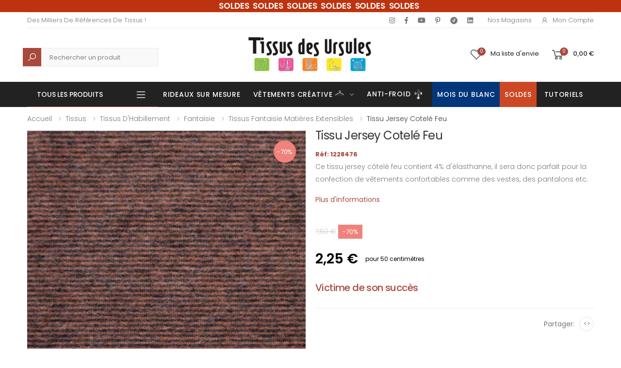

--- FILE ---
content_type: text/html; charset=UTF-8
request_url: https://www.tissusdesursules.fr/1228476-tissu-jersey-cotele-feu.html
body_size: 30927
content:
<!DOCTYPE html>
<html lang="fr">


<head>

		<script>
		window.dataLayer = window.dataLayer || [];
		window.dataLayer.push({
		 'event': 'view_item',
		 'product_id': 1228476,
		 'product_name': "Tissu Jersey Cotelé Feu"
		});
		</script>
		
<script>(function(w,d,s,l,i){w[l]=w[l]||[];w[l].push({'gtm.start':
new Date().getTime(),event:'gtm.js'});var f=d.getElementsByTagName(s)[0],
j=d.createElement(s),dl=l!='dataLayer'?'&l='+l:'';j.async=true;j.src=
'https://www.googletagmanager.com/gtm.js?id='+i+dl;f.parentNode.insertBefore(j,f);
})(window,document,'script','dataLayer','GTM-T3QS89N');</script>
<!-- End Google Tag Manager -->

    <meta charset="UTF-8">
    <meta http-equiv="X-UA-Compatible" content="IE=edge">
    <meta name="viewport" content="width=device-width, initial-scale=1, shrink-to-fit=no">
    <title>Tissu Jersey Cotelé Feu - Tissus des Ursules</title>
    <meta name="keywords" content="HTML5 Template">

	    <meta name="description" content="Tissu Jersey Cotelé Feu. Ce tissu jersey côtelé feu contient 4% d'élasthanne, il sera donc parfait pour la confection de vêtements conf...">
    <meta name="author" content="Tissus Des Ursules">
    <!-- Favicon -->
	<link rel="shortcut icon" type="image/x-icon" href="/img/favicon.ico?1665041642">
    <!--<link rel="apple-touch-icon" sizes="180x180" href="/assets/images/icons/apple-touch-icon.png">
    <link rel="icon" type="image/png" sizes="32x32" href="/assets/images/icons/favicon-32x32.png">
    <link rel="icon" type="image/png" sizes="16x16" href="/assets/images/icons/favicon-16x16.png">
    <link rel="manifest" href="/assets/images/icons/site.webmanifest">
    <link rel="mask-icon" href="/assets/images/icons/safari-pinned-tab.svg" color="#666666">
    <link rel="shortcut icon" href="/assets/images/icons/favicon.ico">-->
    <meta name="apple-mobile-web-app-title" content="Tissus Des Ursules">
    <meta name="application-name" content="Tissus Des Ursules">
    <meta name="msapplication-TileColor" content="#cc9966">
    <meta name="msapplication-config" content="/assets/images/icons/browserconfig.xml">
    <meta name="theme-color" content="#ffffff">
    <link rel="stylesheet" href="/assets/vendor/line-awesome/line-awesome/line-awesome/css/line-awesome.min.css">
    <!-- Plugins CSS File -->
    <link rel="stylesheet" href="/assets/css/bootstrap.min.css">
    <link rel="stylesheet" href="/assets/css/plugins/owl-carousel/owl.carousel.css">
    <link rel="stylesheet" href="/assets/css/plugins/magnific-popup/magnific-popup.css">
    <link rel="stylesheet" href="/assets/css/plugins/jquery.countdown.css">
    <!-- Main CSS File -->
    <link rel="stylesheet" href="/assets/css/style.css">
    <link rel="stylesheet" href="/assets/css/skins/skin.css">
    <link rel="stylesheet" href="/assets/css/demos/demo.css">
	<link rel="stylesheet" href="/assets/css/plugins/nouislider/nouislider.css">

		<link rel="canonical" href="https://www.tissusdesursules.fr/1228476-tissu-jersey-cotele-feu.html" />


		<style>

		@media (max-width: 991px) {
			.no-mobile {
				display:none;
			}
			
			.zoomContainer {
				display: none;
			}
		}
		@media (min-width: 768px) {
			.code-mobile-header{
				display:none
			}
		}
	</style>
	
	<script src='https://www.google.com/recaptcha/api.js'></script>
    
	<script type="application/ld+json">
	{
		"@context":"http:\/\/schema.org",
		"@type":"WebSite",
		"url":"https:\/\/www.tissusdesursules.fr\/",
		"name":"Tissus des Ursules"
	}
	</script>
	<!--pixel-->
	<script>
	!function(f,b,e,v,n,t,s)
	{if(f.fbq)return;n=f.fbq=function(){n.callMethod?
	n.callMethod.apply(n,arguments):n.queue.push(arguments)};
	if(!f._fbq)f._fbq=n;n.push=n;n.loaded=!0;n.version='2.0';
	n.queue=[];t=b.createElement(e);t.async=!0;
	t.src=v;s=b.getElementsByTagName(e)[0];
	s.parentNode.insertBefore(t,s)}(window, document,'script',
	'https://connect.facebook.net/en_US/fbevents.js');
	fbq('init', '802662063955381');
	fbq('track', 'PageView');
	</script>
	<noscript><img height="1" width="1" style="display:none"
	src="https://www.facebook.com/tr?id=802662063955381&ev=PageView&noscript=1"
	/></noscript>
</head>

<body>
<!-- Google Tag Manager (noscript) -->
<noscript><iframe src="https://www.googletagmanager.com/ns.html?id=GTM-T3QS89N"
height="0" width="0" style="display:none;visibility:hidden"></iframe></noscript>
<!-- End Google Tag Manager (noscript) -->
	    <div class="page-wrapper">
        <header class="header header-6">
						<div class="header-top" style="background-color:#be330f;color: white;">
				<div class="container">
					<div class="header-center">
						<ul class="top-menu top-link-menu d-none d-md-block">
							<li>
								<ul style="margin-left: 35px;">
									<li style="font-weight: 500;font-size: 1.7rem;word-spacing: 0.4rem;text-transform: none;color:#ffffff;font-weight: 600;"><a href='https://www.tissusdesursules.fr/103-soldes'> SOLDES SOLDES SOLDES SOLDES SOLDES SOLDES</a></li>
								</ul>
							</li>
						</ul>
						<ul class="top-menu top-link-menu code-mobile-header">
							<li>
								<ul>
									<li style="font-weight: 500;font-size: 1.5rem;text-transform: none;color:#ffffff;font-weight: 600;"><a href='https://www.tissusdesursules.fr/103-soldes'> SOLDES SOLDES SOLDES SOLDES SOLDES SOLDES</a></li>
								</ul>
							</li>
						</ul>
					</div>
				</div>
			</div>
			            <div class="header-top">
                <div class="container">
                    <div class="header-left">
                        <ul class="top-menu top-link-menu d-none d-md-block">
                            <li>
                                <a href="#">Links</a>
                                <ul>
                                    <li>Des milliers de références de tissus !</li>
                                </ul>
                            </li>
                        </ul><!-- End .top-menu -->
                    </div><!-- End .header-left -->
					
					<style>
						@media screen and (max-width: 575px) {
							.avert {
								margin-left: 0px;
							}
						}
					</style>

					
                    <div class="header-right header-dropdown">
                        <div class="social-icons social-icons-color ">
                            <a href="https://www.instagram.com/tissusdesursules/" target="_blank" class="social-icon social-instagram" title="Instagram" target="_blank"><i class="icon-instagram"></i></a>
                            <a href="https://www.facebook.com/tissusdesursules/" target="_blank" class="social-icon social-facebook" title="Facebook" target="_blank"><i class="icon-facebook-f"></i></a>
                            <a href="https://www.youtube.com/channel/UCS6GgUypgqzJxOsilS5JMKQ" class="social-icon social-youtube" title="Youtube" target="_blank"><i class="icon-youtube"></i></a>
                            <a href="https://www.pinterest.fr/Tissusdesursules/" target="_blank" class="social-icon social-pinterest" title="Pinterest" target="_blank"><i class="icon-pinterest-p"></i></a>
							<a href="https://www.tiktok.com/@tissusdesursules" target="blank" class="social-icon social-tiktok" title="Tiktok"><img loading="lazy" title="Tiktok" alt="Tiktok" style="margin-bottom: -2px;" src="/assets/img/home/tiktok.png"> </a>
                            <a href="https://fr.linkedin.com/company/tissus-des-ursules" target="_blank" class="social-icon social-linkedin" title="Linkedin" target="_blank"><i class="icon-linkedin"></i></a>
                            <!-- <a href="https://twitter.com/lamaisondursule" target="blank" class="social-icon social-twitter" title="Twitter" target="_blank"><i class="icon-twitter"></i></a> -->
                        </div><!-- End .soial-icons -->
                        <ul class="top-menu top-link-menu">
                            <li>
                                <a href="#">Liens pratiques</a>
                                <ul>
                                    <li><a href="/magasins">Nos Magasins</a></li>
                                    <li><a href="#signin-modal" data-toggle="modal"><i class="icon-user"></i>Mon compte</a></li>
                                </ul>
                            </li>
                        </ul><!-- End .top-menu -->

                    </div><!-- End .header-right -->
                </div>
            </div>
            <div class="header-middle">
                <div class="container">
                    <div class="header-left">
                        <div class="header-search header-search-extended header-search-visible d-none d-lg-block">
                            <a href="#" class="search-toggle" role="button"><i class="icon-search"></i></a>
							<style> 
								.header-search-wrapper #query::placeholder{
									color: grey !important;
								}
								.header-search-wrapper #query {
									background-color: #f9f9f9 !important;
									margin-left: 16px !important;
									border: 1px solid #ebebeb !important;
									height: 38px;
									margin: 0 0 0 16px !important;
								}
								.header-search-wrapper .btn .icon-search{
									background-color: #a9493d !important;
									padding: 8.75px !important;
									color: white !important;
									font-size: 2rem;
								}
							</style>
							<form action="/search.html" method="post" style="height: 38px; margin-top: 10px;">
                                <div class="header-search-wrapper search-wrapper-wide">
                                    <label for="q" class="sr-only">Recherche</label>
                                    <button class="btn btn-primary" type="submit" style="height: 40px;"><i class="icon-search"></i></button>
                                    <input type="search" class="form-control" name="query" id="query" title="Rechercher un produit" placeholder="Rechercher un produit" required value="">
                                </div><!-- End .header-search-wrapper -->
                            </form>
                        </div><!-- End .header-search -->
                    </div>
                    <div class="header-center">
                        <a href="/" class="logo">
                            <img loading="lazy" src="/assets/images/logo.jpg" alt="Tissus des Ursules" title="Tissus des Ursules" width="300" height="79">
                        </a>
                    </div><!-- End .header-left -->

                    <div class="header-right">
                    
                        <a href="#signin-modal" data-toggle="modal" class="account-link-mobile">
                            <i class="icon-user"></i>
                            <span class="account-txt-mobile">Mon compte</span>
                        </a>

                        <a href="#signin-modal" data-toggle="modal" class="wishlist-link">
                            <i class="icon-heart-o"></i>
                            <span class="wishlist-count">0</span>
                            <span class="wishlist-txt no-mobile">Ma liste d'envie</span>
                        </a>

                        <div class="dropdown cart-dropdown">
															<a href="/cart" class="dropdown-toggle" >
									<i class="icon-shopping-cart"></i>
									<span class="cart-count">0</span>
									<span class="cart-txt no-mobile cart-total-price-display">0,00 €</span>
								</a>
								                        </div><!-- End .cart-dropdown -->

                        
                    </div>
                </div><!-- End .container -->
            </div><!-- End .header-middle -->

            <!-- <div class="page-wrapper"> -->
				<div id="mobile-menu-search"  class="sticky-wrapper">
					<div class="header-bottom sticky-header">
						<div class="container">
							<div class="header-left">
							<style>
								@media screen and (max-width: 991px) {
									.header-left .category-dropdown{
										display: none;
									}
								}
								.header-bottom .menu > .megamenu-surmesure > a::before {
									background: linear-gradient(to right, blue 33.3%, white 33.3% 66.6%, red 66.6%);
								}

								</style>

                        
																									<div class="dropdown category-dropdown">
                            <a href="#" class="dropdown-toggle" style="color:#fff" role="button" data-toggle="dropdown" aria-haspopup="true" aria-expanded="false" data-display="static" title="Tous les produits">
                                Tous les produits
                            </a>
                            <div class="dropdown-menu">
                                <nav class="side-nav"><ul class="menu-vertical sf-arrows">
                                    <li class="megamenu-container">
                                        <a class="sf-with-ul text-dark" href="/652-abc-du-tissu">
                                            <img src="/assets/img/menu/abc.png" alt="ABC" title="ABC" style="display:inline; padding-right:8px" /> ABC Tissus</a>
                                        <div class="megamenu">
                                            <div class="row ">
                                                <div class="col-md-12">
                                                    <div class="menu-col">
                                                        <div class="row"><div class="col-md-2">
																					<div class="menu-title"><a href="#">A - D</a></div>
																						<ul><li><a href="/653-bachette" style="padding:0">Bachette</a><li><li><a href="/654-bambou" style="padding:0">Bambou</a><li><li><a href="/655-bengaline" style="padding:0">Bengaline</a><li><li><a href="/656-black-out" style="padding:0">Black out</a><li><li><a href="/1066-blockprint" style="padding:0">Blockprint</a><li><li><a href="/657-bord-cote" style="padding:0">Bord cote</a><li><li><a href="/658-bouclette" style="padding:0">Bouclette</a><li><li><a href="/659-brise-bise" style="padding:0">Brise bise</a><li><li><a href="/660-broderie" style="padding:0">Broderie</a><li><li><a href="/661-bubble-minky" style="padding:0">Bubble Minky</a><li><li><a href="/662-burlington" style="padding:0">Burlington</a><li><li><a href="/663-carreaux" style="padding:0">Carreaux</a><li><li><a href="/664-chambrai" style="padding:0">Chambrai</a><li><li><a href="/665-chanvre" style="padding:0">Chanvre</a><li><li><a href="/666-chintz" style="padding:0">Chintz</a><li><li><a href="/667-coton-imprime" style="padding:0">Coton imprimé</a><li><li><a href="/668-coton-lourd" style="padding:0">Coton lourd</a><li><li><a href="/669-crepe" style="padding:0">Crêpe</a><li><li><a href="/670-cretonne" style="padding:0">Cretonne</a><li><li><a href="/910-cupro" style="padding:0">Cupro</a><li><li><a href="/671-dentelle" style="padding:0">Dentelle</a><li><li><a href="/672-double-gaze" style="padding:0">Double gaze</a><li></ul></div><div class="col-md-2">
																					<div class="menu-title"><a href="#">D - M</a></div>
																						<ul><li><a href="/673-doublure" style="padding:0">Doublure</a><li><li><a href="/674-ecossais" style="padding:0">Ecossais</a><li><li><a href="/675-enduit" style="padding:0">Enduit</a><li><li><a href="/676-entoilage" style="padding:0">Entoilage</a><li><li><a href="/677-eponge" style="padding:0">Eponge</a><li><li><a href="/678-etamine" style="padding:0">Etamine</a><li><li><a href="/679-fausse-fourrure" style="padding:0">Fausse fourrure</a><li><li><a href="/680-filet-mesh" style="padding:0">Filet mesh</a><li><li><a href="/909-french-terry" style="padding:0">French Terry</a><li><li><a href="/681-gabardine" style="padding:0">Gabardine</a><li><li><a href="/682-jacquard" style="padding:0">Jacquard</a><li><li><a href="/683-jean" style="padding:0">Jean</a><li><li><a href="/684-jersey" style="padding:0">Jersey</a><li><li><a href="/685-jogging" style="padding:0">Jogging</a><li><li><a href="/686-lainage" style="padding:0">Lainage</a><li><li><a href="/687-laine-bouillie" style="padding:0">Laine bouillie</a><li><li><a href="/994-licence" style="padding:0">Licence</a><li><li><a href="/688-liege" style="padding:0">Liège</a><li><li><a href="/689-lin" style="padding:0">Lin</a><li><li><a href="/690-lyocell" style="padding:0">Lyocell</a><li><li><a href="/1067-maillot-de-bain" style="padding:0">Maillot de bain</a><li><li><a href="/691-manteau" style="padding:0">Manteau</a><li></ul></div><div class="col-md-2">
																					<div class="menu-title"><a href="#">M - R</a></div>
																						<ul><li><a href="/692-matelasse" style="padding:0">Matelassé</a><li><li><a href="/693-milano" style="padding:0">Milano</a><li><li><a href="/694-modulable" style="padding:0">Modulable</a><li><li><a href="/695-molleton" style="padding:0">Molleton</a><li><li><a href="/696-mousse" style="padding:0">Mousse</a><li><li><a href="/697-mousseline" style="padding:0">Mousseline</a><li><li><a href="/698-moustiquaire" style="padding:0">Moustiquaire</a><li><li><a href="/699-nappage" style="padding:0">Nappage</a><li><li><a href="/700-natte-demi-natte" style="padding:0">Natte-Demi natté</a><li><li><a href="/701-nicky-velours" style="padding:0">Nicky velours</a><li><li><a href="/702-nid-d-abeille" style="padding:0">Nid d'abeille</a><li><li><a href="/703-nylon" style="padding:0">Nylon</a><li><li><a href="/704-obscurcissant" style="padding:0">Obscurcissant</a><li><li><a href="/705-occultant" style="padding:0">Occultant</a><li><li><a href="/706-ouate" style="padding:0">Ouate</a><li><li><a href="/707-panne-de-velours" style="padding:0">Panne de velours</a><li><li><a href="/708-percale" style="padding:0">Percale</a><li><li><a href="/709-pique-de-coton" style="padding:0">Piqué de coton</a><li><li><a href="/710-plisse" style="padding:0">Plissé</a><li><li><a href="/711-plumetis" style="padding:0">Plumetis</a><li><li><a href="/712-polaire" style="padding:0">Polaire</a><li><li><a href="/713-popeline" style="padding:0">Popeline</a><li></ul></div><div class="col-md-2">
																					<div class="menu-title"><a href="#">P - V</a></div>
																						<ul><li><a href="/714-pul" style="padding:0">PUL</a><li><li><a href="/1117-rayonne" style="padding:0">Rayonne</a><li><li><a href="/715-resille" style="padding:0">Résille</a><li><li><a href="/716-satin" style="padding:0">Satin</a><li><li><a href="/717-seersucker" style="padding:0">Seersucker</a><li><li><a href="/718-sequin" style="padding:0">Sequin</a><li><li><a href="/719-serge" style="padding:0">Serge</a><li><li><a href="/720-simili" style="padding:0">Simili</a><li><li><a href="/721-soft-shell" style="padding:0">Soft shell</a><li><li><a href="/1021-soie" style="padding:0">Soie</a><li><li><a href="/722-suedine" style="padding:0">Suédine</a><li><li><a href="/723-sweat" style="padding:0">Sweat</a><li><li><a href="/724-thermique" style="padding:0">Thermique</a><li><li><a href="/908-toile" style="padding:0">Toile</a><li><li><a href="/725-toile-ciree" style="padding:0">Toile cirée</a><li><li><a href="/726-toile-de-jute" style="padding:0">Toile de jute</a><li><li><a href="/727-toile-exterieur" style="padding:0">Toile extérieur</a><li><li><a href="/728-toile-tablier" style="padding:0">Toile tablier</a><li><li><a href="/729-toile-transat" style="padding:0">Toile transat</a><li><li><a href="/730-tricot" style="padding:0">Tricot</a><li><li><a href="/731-tulle" style="padding:0">Tulle</a><li><li><a href="/732-tweed" style="padding:0">Tweed</a><li></ul></div><div class="col-md-2">
																					<div class="menu-title"><a href="#">V - Z</a></div>
																						<ul><li><a href="/733-velours" style="padding:0">Velours</a><li><li><a href="/922-vichy" style="padding:0">Vichy</a><li><li><a href="/734-viscose" style="padding:0">Viscose</a><li><li><a href="/735-vlieseline" style="padding:0">Vlieseline</a><li><li><a href="/736-voilage" style="padding:0">Voilage</a><li><li><a href="/737-voile-de-coton" style="padding:0">Voile de coton</a><li><li><a href="/738-wax" style="padding:0">Wax</a><li><li><a href="/739-zorb" style="padding:0">Zorb</a><li></ul></div>
                                                        </div>
                                                    </div>
                                                </div>
		
                                            </div>
                                        </div>
                                    </li>


                                    <li class="megamenu-container">
                                        <a class="sf-with-ul text-dark" href="/12-tissus-d-ameublement">
                                            <img src="/assets/img/menu/ameublement.png" alt="Ameublement" title="Ameublement" style="display:inline; padding-right:8px" /> Tissus d'ameublement</a>

                                        <div class="megamenu">
                                            <div class="row ">
                                                <div class="col-md-12">
                                                    <div class="menu-col">
                                                        <div class="row"><div class="col-md-3"><div class="menu-title"><a href="/12-tissus-d-ameublement" style="padding:0; ">Voir tous les produits</a></div><ul></ul><div class="menu-title"><a href="/15-tissus-voilage" style="padding:0; ">Voilage</a></div><ul><li><a href="/23-tissu-voilage-brode" style="padding:0">Brodé</a></li><li><a href="/21-tissu-voilage-uni" style="padding:0">Uni</a></li><li><a href="/22-tissu-voilage-imprime" style="padding:0">Imprimé</a></li><li><a href="/24-tissu-voilage-jacquard" style="padding:0">Jacquard</a></li><li><a href="/25-tissu-voilage-non-feu" style="padding:0">Non feu</a></li></ul><div class="menu-title"><a href="/125-coupons-ameublement" style="padding:0; ">Coupons</a></div><ul></ul><div class="menu-title"><a href="/322-tissu-pour-creations-zero-dechet" style="padding:0; ">Zéro déchet</a></div><ul></ul><div class="menu-title"><a href="/469-tissus-d-ameublement-bio" style="padding:0; ">Bio</a></div><ul></ul></div><div class="col-md-3"><div class="menu-title"><a href="/18-ameublement-uni" style="padding:0; ">Uni</a></div><ul><li><a href="/53-tissu-uni-coton-majoritaire" style="padding:0">Coton Majoritaire</a></li><li><a href="/997-tissus-bouclette" style="padding:0">Bouclette</a></li><li><a href="/101-tissu-en-lin" style="padding:0">Lin</a></li><li><a href="/54-tissu-uni-polyester-majoritaire" style="padding:0">Polyester Majoritaire</a></li><li><a href="/55-tissu-simili-uni" style="padding:0">Simili</a></li><li><a href="/56-tissu-velours" style="padding:0">Velours</a></li></ul><div class="menu-title"><a href="/395-tissus-bebes-enfants-puericulture-pour-d-ameublement" style="padding:0; ">Bébés & Enfants, Puériculture</a></div><ul><li><a href="/396-tissus-coton-uni-ameublement-pour-bebes-et-enfants" style="padding:0">Coton Uni</a></li><li><a href="/397-tissus-d-ameublement-fantaisies-pour-bebes-et-enfants" style="padding:0">Fantaisies</a></li><li><a href="/398-tissus-double-gaze-ameublement-pour-bebes-et-enfants" style="padding:0">Double Gaze</a></li><li><a href="/399-matieres-extensibles-ameublement-puericultures" style="padding:0">Matières Extensibles</a></li><li><a href="/400-tissus-eponge-nid-d-abeille-ameublement-pour-bebes-et-enfants" style="padding:0">Éponge & Nid d'Abeille</a></li><li><a href="/401-tissus-polaire-tout-doux-ameublement-pour-bebes-et-enfants" style="padding:0">Polaire & Tout-doux</a></li><li><a href="/402-tissus-matelasse-ameublement-pour-bebes-et-enfants" style="padding:0">Matelassé</a></li><li><a href="/403-tissus-technique-d-ameublement-pour-bebes-et-enfants" style="padding:0">Technique</a></li><li><a href="/404-tissus-bebe-bio" style="padding:0">Bio</a></li></ul></div><div class="col-md-3"><div class="menu-title"><a href="/19-ameublement-fantaisie" style="padding:0; ">Fantaisies</a></div><ul><li><a href="/58-tissu-imprime" style="padding:0">Imprimé</a></li><li><a href="/57-tissu-jacquard" style="padding:0">Jacquard</a></li><li><a href="/60-tissu-simili-fantaisie" style="padding:0">Simili Fantaisie</a></li><li><a href="/59-tissu-tisse-teint" style="padding:0">Tissé Teint</a></li><li><a href="/123-tissus-velours-fantaisie" style="padding:0">Velours</a></li></ul><div class="menu-title"><a href="/394-tissu-festif-ameublement" style="padding:0; ">Festif</a></div><ul></ul></div><div class="col-md-3"><div class="menu-title"><a href="/20-ameublement-technique" style="padding:0; ">Technique</a></div><ul><li><a href="/98-tissu-pour-doublures" style="padding:0">Doublure</a></li><li><a href="/63-tissu-enduit" style="padding:0">Enduit</a></li><li><a href="/1169-tissu-impermeable-ameublement" style="padding:0">Imperméable</a></li><li><a href="/66-tissu-pour-nappage" style="padding:0">Nappage</a></li><li><a href="/62-tissu-non-feu" style="padding:0">Non feu</a></li><li><a href="/61-tissu-occultant-obscurcissant" style="padding:0">Occultant / Obscurcissant</a></li><li><a href="/65-tissus-pour-siege" style="padding:0">Siège</a></li><li><a href="/64-toile-exterieure" style="padding:0">Toile Extérieure</a></li><li><a href="/129-toile-ciree" style="padding:0">Toile cirée</a></li><li><a href="/1182-thermique" style="padding:0">Thermique</a></li></ul><div class="menu-title"><a href="/content/136-rayon-de-tringles" style="padding:0; ">Tringle à rideaux</a></div><ul></ul></div><div class="col-md-3"><div class="menu-title"><a href="/17-vitrage-et-stores" style="padding:0; ">Vitrage</a></div><ul><li><a href="/41-brise-bise" style="padding:0">Brise-bise</a></li><li><a href="/42-modulable" style="padding:0">Modulable</a></li></ul></div>
                                                        </div>
                                                    </div>
                                                </div>
                                            </div>
                                        </div>
                                    </li><li class="megamenu-container">
                                        <a class="sf-with-ul text-dark" href="/16-tissus-d-habillement">
                                            <img src="/assets/img/menu/habillement.png" alt="Habillement" title="Habillement" style="display:inline; padding-right:8px" /> Tissus d'habillement</a>

                                        <div class="megamenu">
                                            <div class="row ">
                                                <div class="col-md-12">
                                                    <div class="menu-col">
                                                        <div class="row"><div class="col-md-3"><div class="menu-title"><a href="/16-tissus-d-habillement" style="padding:0; ">Voir tous les produits</a></div><ul></ul><div class="menu-title"><a href="/354-essentiels" style="padding:0; ">Essentiels</a></div><ul><li><a href="/357-tissu-habillement-satin-doublure" style="padding:0">Satin & Doublure</a></li><li><a href="/358-tissu-eponge-double-gaze-nid-d-abeille" style="padding:0">Eponge, Double Gaze & Nid d'Abeille</a></li><li><a href="/359-tissus-matieres-naturelles-essentielles" style="padding:0">Matières Naturelles Essentielles</a></li><li><a href="/360-tissu-jeans-gabardine" style="padding:0">Jeans & Gabardine</a></li><li><a href="/361-tissu-matieres-souples" style="padding:0">Matières Souples</a></li><li><a href="/362-tissu-matieres-extensibles-essentielles" style="padding:0">Matières Extensibles Essentielles</a></li><li><a href="/363-tissu-dentelle-tulle-voile" style="padding:0">Dentelle, Tulle & Voile</a></li><li><a href="/382-tissu-lainage-velours-fourrure" style="padding:0">Lainage, Velours & Fourrure</a></li><li><a href="/383-tissu-polaire-feutrine-tout-doux" style="padding:0">Polaire, Feutrine & Tout-doux</a></li><li><a href="/384-tissu-habillement-simili-suedine" style="padding:0">Simili & Suédine</a></li><li><a href="/84-matelasse-uni-basique" style="padding:0">Matelassé uni (basique)</a></li></ul><div class="menu-title"><a href="/356-coupons-habillement" style="padding:0; ">Coupons</a></div><ul></ul></div><div class="col-md-3"><div class="menu-title"><a href="/355-fantaisie" style="padding:0; ">Fantaisie</a></div><ul><li><a href="/370-tissus-fantaisie-matieres-fluides" style="padding:0">Matières Fluides</a></li><li><a href="/364-tissu-fantaisie-popeline" style="padding:0">Popeline</a></li><li><a href="/365-tissu-cotonnade-imprimee" style="padding:0">Cotonnade Imprimée</a></li><li><a href="/366-tissus-wax-madras" style="padding:0">Wax & Madras</a></li><li><a href="/367-tissu-fantaisie-matieres-naturelles" style="padding:0">Matières Naturelles</a></li><li><a href="/368-tissus-jeans" style="padding:0">Jeans</a></li><li><a href="/369-tissus-fantaisie-matieres-extensibles" style="padding:0">Fantaisie Matières Extensibles</a></li><li><a href="/385-tissus-fantaisie-dentelle-sequin-brode" style="padding:0">Dentelle, Sequin & Brodé</a></li><li><a href="/386-tissus-fantaisie-fourrure-lainage-velours" style="padding:0">Fourrure, Lainage & Velours</a></li><li><a href="/387-tissus-polaire-tout-doux-habilement" style="padding:0">Polaire & Tout-doux</a></li><li><a href="/95-matelasse-fantaisie" style="padding:0">Matelassé (fantaisie)</a></li><li><a href="/140-jacquard-fantaisie" style="padding:0">Jacquard (fantaisie)</a></li></ul><div class="menu-title"><a href="/341-tissus-d-habillement-bio" style="padding:0; ">Bio</a></div><ul></ul></div><div class="col-md-3"><div class="menu-title"><a href="/124-habillement-technique" style="padding:0; ">Technique</a></div><ul><li><a href="/69-tissus-techniques-doublures" style="padding:0">Doublure</a></li><li><a href="/143-entoilage-vlieseline" style="padding:0">Entoilage (Vlieseline ®,...)</a></li><li><a href="/1170-tissu-impermeable-habillement" style="padding:0">Imperméable</a></li><li><a href="/144-molleton" style="padding:0">Molleton</a></li><li><a href="/145-toile-a-beurre" style="padding:0">Toile à beurre</a></li><li><a href="/146-toile-a-broder" style="padding:0">Toile à broder</a></li><li><a href="/148-toile-tire-fil" style="padding:0">Toile tire fil</a></li><li><a href="/147-papier-a-patron" style="padding:0">Papier à patron</a></li></ul><div class="menu-title"><a href="/157-festif-habillement" style="padding:0; ">Festif</a></div><ul><li><a href="/378-tissu-pour-mariage" style="padding:0">Mariage</a></li><li><a href="/379-tissus-sport-danse" style="padding:0">Sport & Danse</a></li><li><a href="/380-tissus-pour-soiree-cocktail" style="padding:0">Soirée & Cocktail</a></li><li><a href="/381-tissus-pour-deguisement" style="padding:0">Déguisement</a></li></ul></div><div class="col-md-3"><div class="menu-title"><a href="/336-tissus-bebes-enfants-puericulture-pour-l-habillement" style="padding:0; ">Bébés & Enfants, Puériculture</a></div><ul><li><a href="/371-tissus-puericulture-habillement-coton-uni" style="padding:0">Coton Uni</a></li><li><a href="/372-tissus-d-habillement-fantaisies" style="padding:0">Fantaisies</a></li><li><a href="/373-tissus-puericulture-habillement-double-gaze" style="padding:0">Double Gaze</a></li><li><a href="/374-tissus-puericulture-habillement-matieres-extensibles" style="padding:0">Matières Extensibles</a></li><li><a href="/375-tissus-puericulture-habillement-eponge-nid-d-abeille" style="padding:0">Éponge & Nid d'Abeille</a></li><li><a href="/376-tissus-polaire-tout-doux-bebe" style="padding:0">Polaire & Tout-doux</a></li><li><a href="/377-tissus-puericulture-matelasse-habillement" style="padding:0">Matelassé</a></li><li><a href="/388-tissus-puericulture-technique-d-habillement" style="padding:0">Technique</a></li><li><a href="/389-tissus-d-habillement-bebe-bio" style="padding:0">Bio</a></li></ul></div>
                                                        </div>
                                                    </div>
                                                </div>
                                            </div>
                                        </div>
                                    </li> <li class="megamenu-container">
                                        <a class="sf-with-ul text-dark" href="/624-tissus-enfant">
                                            <img src="/assets/img/menu/enfants.png" alt="Enfants" title="Enfants" style="display:inline; padding-right:8px" /> Tissus enfants</a>

                                        <div class="megamenu">
                                            <div class="row ">
                                                <div class="col-md-12">
                                                    <div class="menu-col">
                                                        <div class="row"><div class="col-md-4"><div class="menu-title"><a href="/624-tissus-enfant" style="">Voir Tous Les Produits</a></div><div class="menu-title"><a href="633-bio" style="">Bio</a></div><div class="menu-title"><a href="625-coton-uni" style="">Coton uni</a></div><div class="menu-title"><a href="627-double-gaze" style="">Double gaze</a></div><div class="menu-title"><a href="629-eponge-nid-d-abeille" style="">Éponge & Nid d'Abeille</a></div><div class="menu-title"><a href="626-fantaisies" style="">Fantaisies</a></div><div class="menu-title"><a href="631-matelasse" style="">Matelassé</a></div><div class="menu-title"><a href="628-matieres-extensibles" style="">Matières extensibles</a></div><div class="menu-title"><a href="630-polaire-tout-doux-bebe" style="">Polaire & Tout-doux bébé</a></div><div class="menu-title"><a href="632-technique" style="">Technique</a></div></div>
                                        </div>
                                        </div>
                                        </div>
                                        </div>
                                        </div>
                                    </li><li class="megamenu-container"><a class="sf-with-ul text-dark" href="/1215-vetements-creative"><img src="/assets/img/menu/creative_cintre.png" alt="Vêtements créative" title="Vêtements créative" style="display:inline; padding-right:8px" />Vêtements Créative<p style="display: inline;color: #a9493d;padding-left: 20px;font-weight: 500;">NEW</p></a>
										<div class="megamenu" style="display: none;">
                                            <div class="row ">
                                                <div class="col-md-12">
                                                    <div class="menu-col">
                                                        <div class="row">
															<div class="col-md-3">
																<div class="menu-title"><a href="/1216-les-vetements" style="">Les vêtements</a>
																</div>
																<ul>
																	<li><a href="/1218-gilet-berger" style="padding:0">Gilet berger</a></li><li></li>
																	<li><a href="/1219-manteau-bouclette" style="padding:0">Veste courte</a></li><li></li>
																	<li><a href="/1220-gilet-fourrure" style="padding:0">Gilet fourrure</a></li><li></li>
																	<li><a href="/1221-blouse" style="padding:0">Blouse</a></li><li></li>
																</ul>
															</div>
															<div class="col-md-3">
																<div class="menu-title"><a href="1217-les-tissus" style="">Les tissus</a>
																</div>
																<ul>
																	<li><a href="/1222-bouclette" style="padding:0">Bouclette</a></li><li></li>
																	<li><a href="/1223-caban" style="padding:0">Caban</a></li><li></li>
																	<li><a href="/1224-crepe-satin" style="padding:0">Crêpe satin</a></li><li></li>
																	<li><a href="/1225-fausse-fourrure" style="padding:0">Fausse fourrure</a></li>
																	<li><a href="/1226-jersey-scuba" style="padding:0">Jersey Scuba</a></li>
																	<li><a href="/1227-mouton" style="padding:0">Mouton</a></li>
																	<li><a href="/1228-serge-fluide" style="padding:0">Sergé fluide</a></li>
																	<li><a href="/1229-velours-cotele" style="padding:0">Velours côtelé</a></li>
																	<li><a href="/1230-viscose-imprimee" style="padding:0">Viscose imprimée</a></li>
																</ul>
															</div>
															<div class="col-md-6"><img loading="lazy" src="/assets/img/menu/creative_menu.jpg" alt="La Maison" title="La Maison" style="max-width: 325px;">
															</div>
															<div class="col-md-3">
															</div>
															<div class="col-md-3">
															</div>
                                        				</div>
                                        			</div>
                                        		</div>
                                        	</div>
                                        </div>
									</li><li class="megamenu-container">
                                        <a class="sf-with-ul text-dark" href="/254-la-maison">
                                            <img src="/assets/img/menu/maison.png" alt="Maison" title="Maison" style="display:inline; padding-right:8px" /> Linge de maison & Rideaux</a>

                                        <div class="megamenu">
                                            <div class="row ">
                                                <div class="col-md-12">
                                                    <div class="menu-col">
                                                        <div class="row"><div class="col-md-3"><div class="menu-title"><a href="/254-la-maison" style="padding:0; ">Voir tous les produits</a></div><ul></ul><div class="menu-title"><a href="/259-cuisine" style="padding:0; ">Cuisine</a></div><ul><li><a href="/289-galette-de-chaise" style="padding:0">Galette de chaise</a></li><li><a href="/291-gant-manique" style="padding:0">Gant / Manique</a></li><li><a href="/292-nappe" style="padding:0">Nappe</a></li><li><a href="/287-serviette-de-table" style="padding:0">Serviette de table</a></li><li><a href="/296-set-de-table" style="padding:0">Set de table</a></li><li><a href="/288-tablier" style="padding:0">Tablier</a></li><li><a href="/294-torchon-essuie-main" style="padding:0">Torchon / Essuie-main</a></li></ul></div><div class="col-md-3"><div class="menu-title"><a href="/257-la-chambre" style="padding:0; ">La Chambre</a></div><ul><li><a href="/268-boutis-couvre-lit" style="padding:0">Boutis / Couvre-lit</a></li><li><a href="/278-couverture" style="padding:0">Couverture</a></li><li><a href="/272-couette" style="padding:0">Couette</a></li><li><a href="/273-oreiller" style="padding:0">Oreiller</a></li><li><a href="/276-plaid-chambre" style="padding:0">Plaid Chambre</a></li><li><a href="/269-protection-literie" style="padding:0">Protection Literie</a></li><li><a href="/271-linge-de-lit-fantaisie" style="padding:0">Linge de lit fantaisie</a></li><li><a href="/270-linge-de-lit-uni" style="padding:0">Linge de lit uni</a></li><li><a href="/275-surmatelas" style="padding:0">Surmatelas</a></li><li><a href="/274-traversin" style="padding:0">Traversin</a></li></ul></div><div class="col-md-3"><div class="menu-title"><a href="/256-rideau" style="padding:0; ">Rideaux</a></div><ul><li><a href="/265-ameublement" style="padding:0">Ameublement</a></li><li><a href="/266-rideau-et-voilage" style="padding:0">Voilage</a></li><li><a href="/267-store" style="padding:0">Store</a></li><li><a href="/521-embrasses-pour-rideaux" style="padding:0">Embrasses</a></li><li><a href="/522-magnets-pour-rideaux" style="padding:0">Magnets</a></li></ul><div class="menu-title"><a href="/258-deco" style="padding:0; ">Déco</a></div><ul><li><a href="/284-accessoires-maison" style="padding:0">Accessoires Maison</a></li><li><a href="/283-coussin-housse-de-coussin-bas-de-porte" style="padding:0">Coussin / Housse de coussin / Bas de porte</a></li><li><a href="/281-galette-de-chaise-deco" style="padding:0">Galette de chaise déco</a></li><li><a href="/285-decoration-d-exterieur" style="padding:0">Décoration d'extérieur</a></li><li><a href="/279-plaid-deco" style="padding:0">Plaid Déco</a></li><li><a href="/282-tapis" style="padding:0">Tapis</a></li></ul></div><div class="col-md-3"><div class="menu-title"><a href="/255-le-bain" style="padding:0; ">Le Bain</a></div><ul><li><a href="/264-chaussons" style="padding:0">Chaussons</a></li><li><a href="/262-drap-de-plage-fouta" style="padding:0">Drap de plage / Fouta</a></li><li><a href="/260-linge-de-toilette" style="padding:0">Linge de toilette</a></li><li><a href="/261-peignoir" style="padding:0">Peignoir</a></li><li><a href="/310-poncho" style="padding:0">Poncho</a></li><li><a href="/263-savon" style="padding:0">Savon</a></li></ul></div>
                                                        </div>
                                                    </div>
                                                </div>
                                            </div>
                                        </div>
                                    </li>
                                    <li class="megamenu-container">
                                        <a class="sf-with-ul text-dark" href="/642-coupons">
                                            <img src="/assets/img/menu/coupons.png" alt="Coupons" title="Coupons" style="display:inline; padding-right:8px" /> Coupons</a>
                                        <div class="megamenu">
                                            <div class="row ">
                                                <div class="col-md-12">
                                                    <div class="menu-col">
                                                        <div class="row"><div class="col-md-3"><div class="menu-title"><a href="/642-coupons" style="">Voir Tous Les Produits</a></div><div class="menu-title"><a href="646-bambou" style="">Bambou</a></div><div class="menu-title"><a href="645-cannage" style="">Cannage</a></div><div class="menu-title"><a href="647-coton" style="">Coton</a></div><div class="menu-title"><a href="643-jacquard" style="">Jacquard</a></div><div class="menu-title"><a href="993-liege" style="">Liège</a></div><div class="menu-title"><a href="1006-minky" style="">Minky</a></div><div class="menu-title"><a href="650-ouate" style="">Ouate</a></div><div class="menu-title"><a href="644-simili" style="">Simili</a></div><div class="menu-title"><a href="648-viscose" style="">Viscose</a></div></div><div class="col-md-3"><div class="menu-title"><a href="649-wax" style="">Wax</a></div></div>
                                        </div>
                                        </div>
                                        </div>
                                        </div>
                                        </div>
                                    </li><li class="megamenu-container">
                                        <a href="/176-mercerie" class="text-dark">
                                            <img src="/assets/img/menu/mercerie.png" alt="Mercerie" title="Mercerie" style="display:inline; padding-right:8px" /> Mercerie et loisirs créatifs</a>
										<div class="megamenu">
                                            <div class="row ">
                                                <div class="col-md-12">
                                                    <div class="menu-col">
                                                        <div class="row"><div class="col-md-3"><div class="menu-title"><a href="/176-mercerie" style="padding:0; ">Voir tous les produits</a></div><ul></ul><div class="menu-title"><a href="/740-les-essentiels" style="padding:0; ">Les Essentiels</a></div><ul><li><a href="/180-aiguilles-epingles" style="padding:0">Aiguilles & Épingles</a></li><li><a href="/1135-fer-a-repasser" style="padding:0">Fer à repasser</a></li><li><a href="/188-fils" style="padding:0">Fils</a></li><li><a href="/183-coupe" style="padding:0">Coupe</a></li><li><a href="/754-fermetures-zip-attaches" style="padding:0">Fermetures zip & Attaches</a></li><li><a href="/765-boutons" style="padding:0">Boutons</a></li><li><a href="/772-machines-a-coudre-accessoires" style="padding:0">Machines à coudre & Accessoires</a></li><li><a href="/776-patronnage" style="padding:0">Patronnage</a></li><li><a href="/788-entoilage" style="padding:0">Entoilage</a></li><li><a href="/789-outils-colles" style="padding:0">Outils & Colles</a></li></ul></div><div class="col-md-3"><div class="menu-title"><a href="/792-mercerie-creative-tricot" style="padding:0; ">Mercerie Créative & Tricot</a></div><ul><li><a href="/793-tricot-crochet" style="padding:0">Tricot & Crochet</a></li><li><a href="/794-broderie" style="padding:0">Broderie</a></li><li><a href="/795-accessoire-lingerie" style="padding:0">Accessoire lingerie</a></li><li><a href="/796-ecussons" style="padding:0">Écussons</a></li><li><a href="/797-creation-de-sac-et-ceinture" style="padding:0">Création de sac et ceinture</a></li><li><a href="/798-diy-bijoux" style="padding:0">DIY & Bijoux</a></li><li><a href="/799-outils-colles" style="padding:0">Outils & Colles</a></li><li><a href="/800-coupes" style="padding:0">Coupes</a></li><li><a href="/801-reparation-entretien-textile" style="padding:0">Réparation & Entretien textile</a></li><li><a href="/802-rangements" style="padding:0">Rangements</a></li><li><a href="/803-accessoires-de-mode-idees-cadeaux" style="padding:0">Accessoires de Mode & Idées Cadeaux</a></li></ul><div class="menu-title"><a href="/595-tapissier" style="padding:0; ">Tapissier</a></div><ul></ul></div><div class="col-md-3"><div class="menu-title"><a href="/392-laine" style="padding:0; ">Laine</a></div><ul><li><a href="/406-laines-katia" style="padding:0">Laines KATIA</a></li><li><a href="/407-catalogues-katia" style="padding:0">Catalogues KATIA</a></li><li><a href="/549-laines-dmc" style="padding:0">Laines DMC</a></li><li><a href="/550-catalogue-dmc" style="padding:0">Catalogue DMC</a></li><li><a href="/192-accessoires-tricot" style="padding:0">Accessoires Tricot</a></li></ul><div class="menu-title"><a href="/571-bohin" style="padding:0; ">Bohin</a></div><ul><li><a href="/572-aiguille" style="padding:0">Aiguille</a></li><li><a href="/604-accessoires" style="padding:0">Accessoires</a></li><li><a href="/573-epingle" style="padding:0">Epingle</a></li><li><a href="/575-crayon-craie" style="padding:0">Crayon craie</a></li><li><a href="/574-porte-epingle" style="padding:0">Porte épingle</a></li><li><a href="/576-fer-a-repasser" style="padding:0">Fer à repasser</a></li><li><a href="/603-puericulture" style="padding:0">Puériculture</a></li><li><a href="/577-tricotin" style="padding:0">Tricotin</a></li></ul><div class="menu-title"><a href="/1063-fiskars" style="padding:0; ">FISKARS®</a></div><ul></ul></div><div class="col-md-3"><div class="menu-title"><a href="/1104-patrons-ikatee" style="padding:0; ">Patrons Ikatee</a></div><ul><li><a href="/1105-patrons-bebe" style="padding:0">Patrons bébé</a></li><li><a href="/1106-patrons-enfant" style="padding:0">Patrons enfant</a></li><li><a href="/1107-patrons-femme" style="padding:0">Patrons femme</a></li><li><a href="/1108-patrons-accessoire" style="padding:0">Patrons accessoire</a></li></ul><div class="menu-title"><a href="/167-patrons-burda" style="padding:0; ">Patrons Burda</a></div><ul><li><a href="/782-patrons-bebe" style="padding:0">Patrons bébé</a></li><li><a href="/783-patrons-enfant" style="padding:0">Patrons enfant</a></li><li><a href="/784-patrons-femme" style="padding:0">Patrons femme</a></li><li><a href="/785-patrons-homme" style="padding:0">Patrons homme</a></li><li><a href="/786-patrons-sport" style="padding:0">Patrons sport</a></li><li><a href="/787-patrons-deguisement" style="padding:0">Patrons déguisement</a></li></ul><div class="menu-title"><a href="/1129-patrons-maison-fauve" style="padding:0; ">Patrons Maison Fauve</a></div><ul><li><a href="/1130-patrons-manteaux-et-vestes" style="padding:0">Patrons Manteaux et vestes</a></li><li><a href="/1131-patrons-robes-et-combi" style="padding:0">Patrons Robes et Combi</a></li><li><a href="/1132-patrons-tops-chemises-blouses-et-sweat" style="padding:0">Patrons tops, chemises, blouses et sweat</a></li><li><a href="/1133-patrons-pantalons-et-shorts" style="padding:0">Patrons pantalons et shorts</a></li><li><a href="/1134-patrons-pyjamas" style="padding:0">Patrons Pyjamas</a></li></ul></div>
                                                        </div>
                                                    </div>
                                                </div>
                                            </div>
                                        </div>
                                    </li><li class="megamenu-container">
                                        <a href="/409-rubanerie" class="text-dark">
                                            <img src="/assets/img/menu/rubanerie.png" alt="Rubanerie" title="Rubanerie" style="display:inline; padding-right:8px" /> Rubanerie</a>
										<div class="megamenu">
                                            <div class="row ">
                                                <div class="col-md-12">
                                                    <div class="menu-col">
                                                        <div class="row"><div class="col-md-3"><div class="menu-title"><a href="/410-rubans-classiques" style="padding:0; ">Rubans classiques</a></div><ul><li><a href="/430-satin" style="padding:0">Satin</a></li><li><a href="/457-gros-grain" style="padding:0">Gros grain</a></li><li><a href="/431-voile" style="padding:0">Voile</a></li><li><a href="/432-velours" style="padding:0">Velours</a></li><li><a href="/433-serge" style="padding:0">Sergé</a></li><li><a href="/434-autres-classiques" style="padding:0">Autres classiques</a></li></ul><div class="menu-title"><a href="/413-accessoires-confection" style="padding:0; ">Accessoires confection</a></div><ul></ul><div class="menu-title"><a href="/411-biais-depassants" style="padding:0; ">Biais & dépassants</a></div><ul><li><a href="/435-biais-unis" style="padding:0">Biais unis</a></li><li><a href="/436-biais-imprimes" style="padding:0">Biais imprimés</a></li><li><a href="/437-depassants" style="padding:0">Dépassants</a></li></ul><div class="menu-title"><a href="/429-bobinettes-rubans" style="padding:0; ">Bobinettes rubans</a></div><ul></ul><div class="menu-title"><a href="/422-galons-passementerie" style="padding:0; ">Galons & Passementerie</a></div><ul><li><a href="/443-jacquard" style="padding:0">Jacquard</a></li><li><a href="/444-paillette-perle" style="padding:0">Paillette & Perle</a></li><li><a href="/445-laine-lainage" style="padding:0">Laine & Lainage</a></li><li><a href="/446-simili" style="padding:0">Simili</a></li><li><a href="/447-plume-fourrure" style="padding:0">Plume & Fourrure</a></li><li><a href="/448-chaine-strass" style="padding:0">Chaîne & Strass</a></li><li><a href="/449-clous" style="padding:0">Clous</a></li><li><a href="/450-fleur-sur-tulle" style="padding:0">Fleur sur tulle</a></li><li><a href="/451-autres-galons" style="padding:0">Autres galons</a></li></ul></div><div class="col-md-3"><div class="menu-title"><a href="/412-elastiques" style="padding:0; ">Élastiques</a></div><ul><li><a href="/438-classiques" style="padding:0">Classiques</a></li><li><a href="/439-fantaisies" style="padding:0">Fantaisies</a></li></ul><div class="menu-title"><a href="/414-sangles" style="padding:0; ">Sangles</a></div><ul></ul><div class="menu-title"><a href="/415-tresses" style="padding:0; ">Tresses</a></div><ul></ul><div class="menu-title"><a href="/416-cordons-cordelieres" style="padding:0; ">Cordons & Cordelières</a></div><ul></ul><div class="menu-title"><a href="/418-broderies-dentelles-guipures" style="padding:0; ">Broderies, Dentelles & Guipures</a></div><ul><li><a href="/440-broderies" style="padding:0">Broderies</a></li><li><a href="/441-dentelles" style="padding:0">Dentelles</a></li><li><a href="/442-guipures" style="padding:0">Guipures</a></li></ul></div><div class="col-md-3"><div class="menu-title"><a href="/417-serpentines" style="padding:0; ">Serpentines</a></div><ul></ul><div class="menu-title"><a href="/419-rubans-fantaisies" style="padding:0; ">Rubans fantaisies</a></div><ul></ul><div class="menu-title"><a href="/420-ruches-plisses" style="padding:0; ">Ruchés / Plissés</a></div><ul></ul><div class="menu-title"><a href="/421-thermocollant-couture-magic" style="padding:0; ">Thermocollant - Couture Magic® </a></div><ul></ul><div class="menu-title"><a href="/423-galons-ameublement" style="padding:0; ">Galons ameublement</a></div><ul></ul><div class="menu-title"><a href="/424-franges-pompons" style="padding:0; ">Franges & pompons</a></div><ul></ul><div class="menu-title"><a href="/425-rubans-metallises" style="padding:0; ">Rubans métallisés</a></div><ul></ul><div class="menu-title"><a href="/427-rubans-accrochants" style="padding:0; ">Rubans accrochants</a></div><ul></ul><div class="menu-title"><a href="/428-fronceurs" style="padding:0; ">Fronceurs</a></div><ul></ul></div><div class="col-md-3"><div class="menu-title"><a href="/426-rubans-deco" style="padding:0; ">Rubans déco</a></div><ul><li><a href="/452-laitonne" style="padding:0">Laitonné</a></li><li><a href="/453-guirlandes" style="padding:0">Guirlandes</a></li><li><a href="/454-tulle" style="padding:0">Tulle</a></li><li><a href="/455-adhesif" style="padding:0">Adhésif</a></li><li><a href="/456-autres-rubans-deco" style="padding:0">Autres rubans déco</a></li></ul></div><div class="col-md-3"><div class="menu-title"><a href="/408-eco-responsables-bio" style="padding:0; ">Eco-responsables & Bio</a></div><ul><li><a href="/852-les-bios-gots" style="padding:0">Les Bios & GOTS</a></li><li><a href="/853-les-recycles" style="padding:0">Les recyclés</a></li><li><a href="/854-les-naturels" style="padding:0">Les naturels</a></li></ul></div>
                                                        </div>
                                                    </div>
                                                </div>
                                            </div>
                                        </div>
                                    </li><li class="megamenu-container"><a class="sf-with-ul text-dark" href="/651-tricot-broderie-crochet"><img src="/assets/img/menu/tricot.png" alt="Tricot" title="Tricot" style="display:inline; padding-right:8px" />Tricot/Broderie/Crochet</a>
										<div class="megamenu" style="display: none;">
                                            <div class="row ">
                                                <div class="col-md-12">
                                                    <div class="menu-col">
                                                        <div class="row">
															<div class="col-md-3">
																<div class="menu-title"><a href="/651-tricot-broderie-crochet" style="">Voir Tous Les Produits</a>
																</div>
																<div class="menu-title"><a href="866-broderie" style="">Broderie</a>
																</div>
																<ul>
																	<li><a href="867-fil" style="padding:0">Fils</a></li><li></li>
																	<li><a href="1190-aiguilles" style="padding:0">Aiguilles</a></li><li></li>
																	<li><a href="1191-ciseaux" style="padding:0">Ciseaux</a></li><li></li>
																	<li><a href="1192-toiles" style="padding:0">Toiles</a></li><li></li>
																	<li><a href="1193-kits" style="padding:0">Kits</a></li><li></li>
																	<li><a href="868-accessoires" style="padding:0">Accessoires</a></li>
																</ul>
															</div>
															<div class="col-md-3">
																<div class="menu-title"><a href="869-crochet" style="">Crochets</a>
																</div>
																<ul>
																	<li><a href="1194-laines" style="padding:0">Laines</a></li><li></li>
																	<li><a href="1195-crochets" style="padding:0">Crochets</a></li><li></li>
																	<li><a href="1214-accessoires" style="padding:0">Accessoires</a></li><li></li>
																	<li><a href="872-catalogue-crochet" style="padding:0">Catalogues</a></li>
																</ul>
																<div class="menu-title"><a href="860-tricot" style="">Tricot</a>
																</div>
																<ul>
																	<li><a href="1196-laines" style="padding:0">Laines</a></li><li></li>
																	<li><a href="1197-aiguilles" style="padding:0">Aiguilles</a></li><li></li>
																	<li><a href="865-accessoires" style="padding:0">Accessoires</a></li><li></li>
																	<li><a href="1198-catalogues" style="padding:0">Catalogues</a></li>
																</ul>
															</div>
															<div class="col-md-3">
																<div class="menu-title"><a href="#" style="">Les marques</a>
																</div>
																<div class="menu-title"><a href="1142-dmc" style="">DMC</a>
																</div>
																<ul>
																	<li><a href="1211-laine" style="padding:0">Laine</a></li><li></li>
																	<li><a href="1212-catalogue" style="padding:0">Catalogue</a></li><li></li>
																	<li><a href="1213-kit" style="padding:0">Kit</a></li>
																</ul>
																<div class="menu-title"><a href="1143-katia" style="">KATIA</a>
																</div>
																<ul>
																	<li><a href="1209-laine" style="padding:0">Laine</a></li><li></li>
																	<li><a href="1210-catalogue" style="padding:0">Catalogue</a></li><li></li>
																</ul>
																<div class="menu-title"><a href="1101-knitpro" style="">KNITPRO</a>
																</div>
																<ul>
																	<li><a href="1206-crochet" style="padding:0">Crochet</a></li><li></li>
																	<li><a href="1207-aiguilles" style="padding:0">Aiguilles</a></li><li></li>
																	<li><a href="1208-accessoires" style="padding:0">Accessoires</a></li>
																</ul>
															</div>
															<div class="col-md-3">
																<div class="menu-title"><a href="1199-matieres" style="">Les matières</a>
																</div>
																<ul>
																	<li><a href="1200-acrylique" style="padding:0">Acrylique</a></li><li></li>
																	<li><a href="1201-coton" style="padding:0">Coton</a></li><li></li>
																	<li><a href="1202-laine" style="padding:0">Laine</a></li><li></li>
																	<li><a href="1203-polymide" style="padding:0">Polymide</a></li><li></li>
																	<li><a href="1204-polyester" style="padding:0">Polyester</a></li><li></li>
																	<li><a href="1205-viscose" style="padding:0">Viscose</a></li>
																</ul>
															</div>
															<div class="col-md-3">
															</div>
                                        				</div>
                                        			</div>
                                        		</div>
                                        	</div>
                                        </div>
									</li><li>
                                        <a href="/635-mousse-ouate-et-rembourrage" class="text-dark">
                                            <img src="/assets/img/menu/mousse.png" alt="Mousse" title="Mousse" style="display:inline; padding-right:8px" /> Mousse/ouate/rembourrage</a>
                                    </li><li class="megamenu-container"><a class="sf-with-ul text-dark" href="/1236-patrons"><img src="/assets/img/menu/patronsw.png" alt="patrons" title="patrons" style="display:inline; padding-right:8px" />Les patrons</a>
										<div class="megamenu" style="display: none;">
                                            <div class="row ">
                                                <div class="col-md-12">
                                                    <div class="menu-col">
                                                        <div class="row">
															<div class="col-md-3">
																<div class="menu-title"><a href="/1236-patrons" style="">Les marques</a>
																</div>
																<ul>
																	<li><a href="/167-patrons-burda" style="padding:0">Burda</a></li><li></li>
																	<li><a href="/1104-patrons-ikatee" style="padding:0">ikatee</a></li><li></li>
																	<li><a href="/1129-patrons-maison-fauve" style="padding:0">Maison Fauve</a></li><li></li>
																</ul>
															</div>
															<div class="col-md-3">
																<div class="menu-title"><a href="#" style="">Les catégories</a>
																</div>
																<ul>
																	<li><a href="/1237-vestegiletmanteau" style="padding:0">Veste/Gilet/Manteau</a></li><li></li>
																	<li><a href="/1238-tshirt-blouse-chemise" style="padding:0">Tshirt / Blouse /Chemise</a></li><li></li>
																	<li><a href="/1239-pullsweat" style="padding:0">Pull/Sweat</a></li><li></li>
																	<li><a href="/1240-robejupecombi" style="padding:0">Robe/Jupe/Combi</a></li>
																	<li><a href="/1241-pantalon" style="padding:0">Pantalon</a></li>
																	<li><a href="/1242-lingeriepyjama" style="padding:0">Lingerie/Pyjama</a></li>
																	<li><a href="/1243-accessoires-mode" style="padding:0">Accessoires mode</a></li>
																	<li><a href="/1244-accessoires-maison" style="padding:0">Accessoires maison</a></li>
																</ul>
															</div>
															<div class="col-md-3">
																<div class="menu-title"><a href="/1245-les-accessoires" style="">Les accessoires</a>
																</div>
															</div>
                                        				</div>
                                        			</div>
                                        		</div>
                                        	</div>
                                        </div>
									</li><li class="megamenu-container">
                                        <a class="sf-with-ul text-dark" href="#">
                                            <img src="/assets/img/menu/surmesure.png" alt="Sur mesure" title="Sur mesure" style="display:inline; padding-right:8px" /> Déco sur mesure</a>

                                        <div class="megamenu">
                                            <div class="row ">
                                                <div class="col-md-12">
                                                    <div class="menu-col">
                                                        <div class="row">
                                                            <div class="col-md-4">
                                                                <div class="menu-title"><a href="/rideaux-sur-mesure" style="padding:0; ">Rideaux sur mesure</a></div>
                                                                <div class="menu-title"><a href="/coussins-sur-mesure" style="padding:0; ">Coussins sur mesure</a></div>
                                                                <div class="menu-title"><a href="/mousse-sur-mesure" style="padding:0; ">Mousse sur mesure</a></div>
                                                                <div class="menu-title"><a href="/broderie-personnalisee" style="padding:0; ">Broderie personnalisée</a></div>
                                                                <div class="menu-title"><a href="/rideaux-hauteur-personnalisee" style="padding:0; ">Rideaux avec hauteur personnalisée</a></div>
                                                                <div class="menu-title"><a href="/nappes-sur-mesure" style="padding:0; ">Nappes sur mesure</a></div>
                                                                <div class="menu-title"><a href="/content/136-tringle-a-rideaux" style="padding:0; ">Tringle à rideaux</a></div>
                                                            </div>
                                                            <div class="col-md-4">
                                                            </div>
                                                            <div class="col-md-4">
                                                            </div> 
                                                        </div>
                                                    </div>
                                                </div>
                                            </div>
                                        </div>
                                    </li></ul></nav>
                            </div>
                        </div>								<nav class="main-nav">
									<ul class="menu sf-arrows" style="max-height: 52px;">
										<!-- <li class="megamenu-container megamenu-surmesure"><a href="/rideaux-sur-mesure" class="sf-with-ul">Rideaux sur mesure</a>
											<div class="megamenu" style="display: none;">
												<div class="menu-col">
													<div class="demo-list"><div class="demo-item" style="text-align:left"><div class="menu-title"><a href="/rideaux-sur-mesure">Rideaux sur mesure</a></div><ul></ul><div class="menu-title"><a href="/rideaux-hauteur-personnalisee">Rideaux avec hauteur personnalisée</a></div><ul></ul></div><div class="demo-item" style="text-align:left"><div class="menu-title"><a href="/coussins-sur-mesure">Coussins sur mesure</a></div><ul></ul><div class="menu-title"><a href="/mousse-sur-mesure">Mousse sur mesure</a></div><ul></ul></div><div class="demo-item" style="text-align:left"><div class="menu-title"><a href="/broderie-personnalisee">Broderie personnalisée</a></div><ul></ul></div>
													</div>
												</div>
											</div>
										</li> -->
										<li class="megamenu-surmesure"><a href="/rideaux-sur-mesure">Rideaux sur mesure</a>
										</li>
										</li>
										<!-- <li class="megamenu-surmesure"><a href="/content/8-sur-mesure">Déco sur mesure</a>
										</li> -->
										
										
										
										<!-- <li><a href="/103-soldes" style="background-color: #d50000;">Soldes</a>
										</li> -->
										<!-- <li><a href="/102-promos" style="background-color: #ff5c36;">Promos rentrée</a>
										</li> -->
										<!-- <li><a href="/1026-paques">Pâques</a>
										</li> -->
										<!-- <li><a href="/1086-promos-de-noel" style="background-color: #cc1717;">Promos de Noël</a>
										</li> -->
										
										<!-- <li style="margin-left: 0px;"><a href="/content/8-sur-mesure">Déco sur mesure</a>
										</li> -->
										
										<!-- <li style="margin-left: 0px;"><a href="/250-noel">Noël</a>
										</li> -->
										
										<!-- <li class="megamenu-container"><a href="/250-noel" class="sf-with-ul">Noël<img style="display:inline;max-height:22px;padding-left:5px;margin-top: -7px;" alt="Thermique" title="Thermique" src="/assets/img/menu/sapin.png"></a>
											<div class="megamenu" style="display: none;">
												<div class="menu-col" style="padding-bottom: 0rem;">
													<div class="demo-list">
														<div class="demo-item" style="text-align:left">
															<a href="/460-tissus-d-ameublement-de-noel"><img loading="lazy" src="/assets/img/menu/menu-noel-ameublement.jpg" alt="Tissus d'Ameublement" title="Tissus d'Ameublement" width="350" height="200"></a>
															<div class="menu-title" style="text-align: center;padding-top: 5px;"><a href="/460-tissus-d-ameublement-de-noel">Tissus d'Ameublement</a></div>
															<ul></ul>
														</div>
														<div class="demo-item" style="text-align:left">
															<a href="/461-tissus-d-habillement-de-noel"><img loading="lazy" src="/assets/img/menu/menu-noel-habillment.jpg" alt="Tissus d'Habillement" title="Tissus d'Habillement" width="350" height="200"></a>
															<div class="menu-title" style="text-align: center;padding-top: 5px;"><a href="/461-tissus-d-habillement-de-noel">Tissus d'Habillement</a></div>
															<ul></ul>
														</div>
														<div class="demo-item" style="text-align:left">
															<a href="/462-la-maison-noel"><img loading="lazy" src="/assets/img/menu/menu-noel-maison.jpg" alt="La Maison" title="La Maison" width="350" height="200"></a>
															<div class="menu-title" style="text-align: center;padding-top: 5px;"><a href="/462-la-maison-noel">La Maison</a></div>
															<ul></ul>
														</div>
														<div class="demo-item" style="text-align:left">
															<a href="/463-mercerie-noel"><img loading="lazy" src="/assets/img/menu/menu-noel-mercerie.jpg" alt="Mercerie" title="Mercerie" width="350" height="200"></a>
															<div class="menu-title" style="text-align: center;padding-top: 5px;"><a href="/463-mercerie-noel">Mercerie</a></div>
															<ul></ul>
														</div>
														<div class="demo-item" style="text-align:left">
															<a href="/539-cadeaux"><img loading="lazy" src="/assets/img/menu/menu-noel-cadeau.jpg" alt="Cadeaux" title="Cadeaux" width="350" height="200"></a>
															<div class="menu-title" style="text-align: center;padding-top: 5px;"><a href="/539-cadeaux">Cadeaux</a></div>
															<ul></ul>
														</div>
													</div>
												</div>
											</div>
										</li>

										
										<li class="megamenu-container"><a href="/1215-vetements-creative" class="sf-with-ul">Vêtements Créative<img style="display:inline;max-height:22px;padding-left:5px;margin-top: -7px;" alt="Thermique" title="Thermique" src="/assets/img/menu/creative_cintreb.png"></a>
											<div style="margin-left: 260px;" class="megamenu">
												<div class="row ">
													<div class="col-md-12">
														<div class="menu-col">
															<div class="row">
																<div class="col-md-3">
																	<div class="menu-title"><a href="/1216-les-vetements" style="">Les vêtements</a>
																	</div>
																	<ul>
																		<li><a href="/1218-gilet-berger" style="padding:0">Gilet berger</a></li><li></li>
																		<li><a href="/1219-manteau-bouclette" style="padding:0">Veste courte</a></li><li></li>
																		<li><a href="/1220-gilet-fourrure" style="padding:0">Gilet fourrure</a></li><li></li>
																		<li><a href="/1221-blouse" style="padding:0">Blouse</a></li><li></li>
																	</ul>
																</div>
																<div class="col-md-3">
																	<div class="menu-title"><a href="1217-les-tissus" style="">Les tissus</a>
																	</div>
																	<ul>
																		<li><a href="/1222-bouclette" style="padding:0">Bouclette</a></li><li></li>
																		<li><a href="/1223-caban" style="padding:0">Caban</a></li><li></li>
																		<li><a href="/1224-crepe-satin" style="padding:0">Crêpe satin</a></li><li></li>
																		<li><a href="/1225-fausse-fourrure" style="padding:0">Fausse fourrure</a></li>
																		<li><a href="/1226-jersey-scuba" style="padding:0">Jersey Scuba</a></li>
																		<li><a href="/1227-mouton" style="padding:0">Mouton</a></li>
																		<li><a href="/1228-serge-fluide" style="padding:0">Sergé fluide</a></li>
																		<li><a href="/1229-velours-cotele" style="padding:0">Velours côtelé</a></li>
																		<li><a href="/1230-viscose-imprimee" style="padding:0">Viscose imprimée</a></li>
																	</ul>
																</div>
																<div class="col-md-6"><a href="/1215-vetements-creative" style="padding:0"> <img loading="lazy" src="/assets/img/menu/creative_menu.jpg" alt="La Maison" title="La Maison" style="max-width: 325px;"></a>
																</div>
																<div class="col-md-3">
																</div>
																<div class="col-md-3">
																</div>
															</div>
														</div>
													</div>
												</div>
											</div>
										</li>
										
										 <li class="">
											<a href="/1000-mois-du-blanc">Mois du Blanc<img style="display:inline;max-height:22px;padding-left:5px;margin-top: -2px;" alt="Mois du Blanc" title="Mois du Blanc" src="/assets/img/menu/coussin_blanc.png"></a>
										</li> -->
										<!-- <li class="">
											<a href="/1182-thermique">Anti-Froid<img style="display:inline;max-height:24px;padding-left:5px" alt="Thermique" title="Thermique" src="/assets/img/products/CARACT_THERMIQUE_MENUW.png"></a>
										</li> -->
										
										<!-- <li><a href="/1085-cadeaux-mania" style="background-color: #cc4824;">Cadeaux Mania</a>
										</li> -->
										
										
										<!-- <li class="megamenu-container"><a href="/102-promos" class="sf-with-ul" style="background-color: #cc4824;">Promo <span style="/*! font-size: 1.5rem; */font-weight: 600;">%</span></a>
											<div class="megamenu" style="display: none;">
												<div class="menu-col" style="padding-bottom: 0rem;">
													<div class="demo-list">
														
														<div class="demo-item" style="text-align:left">
															<a href="/102-promos?c=c464-c465-"><img style="max-width: 200px;max-height: 150px;" loading="lazy" src="/assets/img/menu/tissunoel.jpg" alt="Tissus en Promo" title="Tissus en Promo" width="350" height="200"></a>
															<div class="menu-title" style="text-align: center;padding-top: 5px;"><a href="/102-promos?c=c464-c465-">Tissus en Promo</a></div>
															<ul></ul>
														</div>
														<div class="demo-item" style="text-align:left">
															<a href="/1085-cadeaux-mania"><img style="max-width: 200px;max-height: 150px;" loading="lazy" src="/assets/img/menu/cadeaumania.jpg" alt="Cadeaux Mania" title="Cadeaux Mania" width="350" height="200"></a>
															<div class="menu-title" style="text-align: center;padding-top: 5px;"><a href="/1085-cadeaux-mania">Cadeaux Mania</a></div>
															<ul></ul>
														</div>
														<div class="demo-item" style="text-align:left">
															<a href="/1000-mois-du-blanc"><img style="max-width: 200px;max-height: 150px;" loading="lazy" src="/assets/img/menu/moisdublanc.jpg" alt="Mois du blanc" title="Mois du blanc" width="350" height="200"></a>
															<div class="menu-title" style="text-align: center;padding-top: 5px;"><a href="/1000-mois-du-blanc">Mois du blanc</a></div>
															<ul></ul>
														</div>
													</div>
												</div>
											</div>
										</li> --> 
										<!-- <li><a href="/102-promos" style="background-color: #cc4824;">Promo <span style="/*! font-size: 1.5rem; */font-weight: 600;">%</span></a>
										</li> -->
										<!-- <li style="margin-left: 0px;"><a href="/content/132-sur-mesure-outdoor">Outdoor sur mesure</a>
										</li> -->
										
										<!-- <li><a href="/564-tissus-mania" style="background-color: #cc4824;">Tissus Mania</a>
										</li> -->
										<!-- <li><a href="/103-soldes" style="background-color: #be330f;">Soldes</a>
										</li> -->
										
										<!-- <li><a href="/102-promos">Promos</a>
										</li> -->
										<!-- <li><a href="/1147-promos-d-ete">Promos d'été</a>
										</li> -->
										
										<!-- <li style="background-color: #ff4033;"><a href="/103-soldes">Soldes</a>
										</li> -->

										<!-- <li class=""><a href="/1141-operation-fete-des-meres"><span style="display: inline-flex;align-items: center;justify-content: center;width: 25px;height: 25px;border-radius: 50%;border: 0.2rem solid white;font-size: 14px;margin-right: 5px;padding-left: 1px;">%</span>Fête des Mères</a>
										</li> -->
										<!-- <li><a href="/564-tissus-mania" style="background-color: #EF4215;">Tissus Mania</a>
										</li> -->
											
																						
												<li class="megamenu-container"><a href="/1215-vetements-creative" class="sf-with-ul">Vêtements Créative<img style="display:inline;max-height:22px;padding-left:5px;margin-top: -7px;" alt="Thermique" title="Thermique" src="/assets/img/menu/creative_cintreb.png"></a>
													<div style="margin-left: 260px;" class="megamenu">
														<div class="row ">
															<div class="col-md-12">
																<div class="menu-col">
																	<div class="row">
																		<div class="col-md-3">
																			<div class="menu-title"><a href="/1216-les-vetements" style="">Les vêtements</a>
																			</div>
																			<ul>
																				<li><a href="/1218-gilet-berger" style="padding:0">Gilet berger</a></li><li></li>
																				<li><a href="/1219-manteau-bouclette" style="padding:0">Veste courte</a></li><li></li>
																				<li><a href="/1220-gilet-fourrure" style="padding:0">Gilet fourrure</a></li><li></li>
																				<li><a href="/1221-blouse" style="padding:0">Blouse</a></li><li></li>
																			</ul>
																		</div>
																		<div class="col-md-3">
																			<div class="menu-title"><a href="1217-les-tissus" style="">Les tissus</a>
																			</div>
																			<ul>
																				<li><a href="/1222-bouclette" style="padding:0">Bouclette</a></li><li></li>
																				<li><a href="/1223-caban" style="padding:0">Caban</a></li><li></li>
																				<li><a href="/1224-crepe-satin" style="padding:0">Crêpe satin</a></li><li></li>
																				<li><a href="/1225-fausse-fourrure" style="padding:0">Fausse fourrure</a></li>
																				<li><a href="/1226-jersey-scuba" style="padding:0">Jersey Scuba</a></li>
																				<li><a href="/1227-mouton" style="padding:0">Mouton</a></li>
																				<li><a href="/1228-serge-fluide" style="padding:0">Sergé fluide</a></li>
																				<li><a href="/1229-velours-cotele" style="padding:0">Velours côtelé</a></li>
																				<li><a href="/1230-viscose-imprimee" style="padding:0">Viscose imprimée</a></li>
																			</ul>
																		</div>
																		<div class="col-md-6"><a href="/1215-vetements-creative" style="padding:0"> <img loading="lazy" src="/assets/img/menu/creative_menu.jpg" alt="La Maison" title="La Maison" style="max-width: 325px;"></a>
																		</div>
																		<div class="col-md-3">
																		</div>
																		<div class="col-md-3">
																		</div>
																	</div>
																</div>
															</div>
														</div>
													</div>
												</li>
												
												<!-- <li class="">
													<a href="/1000-mois-du-blanc">Mois du Blanc<img style="display:inline;max-height:22px;padding-left:5px;margin-top: -2px;" alt="Mois du Blanc" title="Mois du Blanc" src="/assets/img/menu/coussin_blanc.png"></a>
												</li> -->
												<li class="">
													<a href="/1182-thermique">Anti-Froid<img style="display:inline;max-height:24px;padding-left:5px" alt="Thermique" title="Thermique" src="/assets/img/products/CARACT_THERMIQUE_MENUW.png"></a>
												</li>
												
												<!-- <li><a href="/1085-cadeaux-mania" style="background-color: #cc4824;">Cadeaux Mania</a>
												</li> -->
												
												
												<li class="">
													<a href="/1000-mois-du-blanc" style="background-color: #02367B;">Mois du Blanc</a>
												</li>
												<li class="" style="margin-left: 0px;">
													<a href="/103-soldes" style="background-color: #cc4824;">Soldes</a>
												</li>
											
										<li><a href="/tutoriels-couture">Tutoriels</a>
										</li>
									</ul>
								</nav>

								<button class="mobile-menu-toggler">
									<span class="sr-only">Toggle mobile menu</span>
									<i class="icon-bars"></i>
								</button>
															</div><!-- End .header-left -->


																				</div><!-- End .container -->
					</div><!-- End .header-bottom -->
				</div>
            <!-- </div> -->
        </header><!-- End .header -->

        <main class="main">

            
        </main><!-- End .main -->


		<main class="main">
            <nav aria-label="breadcrumb" class="breadcrumb-nav border-0 mb-0">
                <div class="container d-flex align-items-center">
                    <ol class="breadcrumb">
						<li class="breadcrumb-item"><a href="/">Accueil</a></li><li class="breadcrumb-item"><a href="/391-tissus">Tissus</a></li><li class="breadcrumb-item"><a href="/16-tissus-d-habillement">Tissus d'Habillement</a></li><li class="breadcrumb-item"><a href="/355-fantaisie">Fantaisie</a></li><li class="breadcrumb-item"><a href="/369-tissus-fantaisie-matieres-extensibles">Tissus Fantaisie Matières Extensibles</a></li><li class="breadcrumb-item active" aria-current="page">Tissu Jersey Cotelé Feu</li>                    </ol>
                </div>
            </nav><!-- End .breadcrumb-nav -->
			

			<style type="text/css">
				.btn-addtocart {
					color: #fff !important;
					background-color: #fff;
					border-color: #a9493d;  
					background-color: #a9493d;
					margin-bottom: 10px;
					padding: 1.2rem 1.5rem !important;
					max-width: 300px !important;
				}
				.btn-addtocart:hover::before {
					color: #fff !important;
				}
			</style> 
			
						
			
			<input id="product_type" type="hidden" value="product" />
			<input id="product_id" type="hidden" value="1228476" />
			
						<script type="application/ld+json">
				[   
					{
						"@context":"http:\/\/schema.org",
						"@type":"Product",
						"name":"Tissu Jersey Cotelé Feu",
						"description":"Ce tissu jersey côtelé feu contient 4% d'élasthanne, il sera donc parfait pour la confection de vêtements confortables comme des vestes, des pantalons etc.",
						"image":"https://www.tissusdesursules.fr/84131-thickbox_default/tissu-jersey-cotele-feu.jpg",
						"offers":{
							"@type":"http:\/\/schema.org\/Offer",
							"price":14.99,
							"url":"https://www.tissusdesursules.fr/1228476-tissu-jersey-cotele-feu.html",							
							"priceCurrency":"EUR",
							"availability":"http:\/\/schema.org\/InStock"
						},
						"productID":"1228476",
						"brand":"TDU",
						"sku":"1228476",
						"category":"Tissus Fantaisie Matières Extensibles"
					},
					{
						"@context":"http:\/\/schema.org\/",
						"@type":"WebPage",
						"speakable":{
							"@type":"SpeakableSpecification",
							"xpath":["\/html\/head\/title"]
						}
					}
				]
			</script>
						<style>
				.disabled-add {  
					pointer-events: none;
					cursor: default;
					filter: grayscale(60%);
				}
				.product-label.label-out{
					background-color: #666666;
					border: 0.2rem solid;
				}
				.copy-message {
					position: fixed;
					top: 10px;
					left: 50%;
					transform: translateX(-50%);
					background-color: #f1f1f1;
					padding: 10px;
					border: 1px solid #ccc;
					border-radius: 4px;
					z-index: 9999;
				}
				
				.container-reference {
					display: flex;
					align-items: center;
				}

				.container-reference p,
				.container-reference button {
					margin-right: 10px;
				}
				.container-reference-decl {
					display: flex;
					justify-content: space-between;
					align-items: center;
				}
				
			</style>
								<div class="page-content">
					<div class="container">
						<div class="product-details-top mb-2">
							<div class="row">
							
								<!-- BLOC IMAGES --------------------------------------------------------->
								<div class="col-md-6">
									<div class="product-gallery">
																					<figure class="product-main-image">
																									<span class="product-label label-sale label-circle" style="right: 2rem;left: auto;">-70%</span>
																								<img loading="lazy" id="product-zoom" src="https://www.tissusdesursules.fr/84131-thickbox_default/tissu-jersey-cotele-feu.jpg" data-zoom-image="https://www.tissusdesursules.fr/84131-thickbox_default/tissu-jersey-cotele-feu.jpg" alt="Tissu Jersey Cotelé Feu" title="Tissu Jersey Cotelé Feu"  width="574" height="574">

												<a href="#" id="btn-product-gallery" class="btn-product-gallery">
													<i class="icon-arrows"></i>
												</a>
											</figure><!-- End .product-main-image -->
										

										<div id="product-zoom-gallery" class="product-image-gallery" >
																							<a class="product-gallery-item active" href="#" data-image="https://www.tissusdesursules.fr/84131-thickbox_default/tissu-jersey-cotele-feu.jpg" data-zoom-image="https://www.tissusdesursules.fr/84131-thickbox_default/tissu-jersey-cotele-feu.jpg">
													<img loading="lazy" src="https://www.tissusdesursules.fr/84131-cart_default/tissu-jersey-cotele-feu.jpg" alt="Tissu Jersey Cotelé Feu" title="Tissu Jersey Cotelé Feu" width="136" height="136">
												</a>
																								<a class="product-gallery-item " href="#" data-image="https://www.tissusdesursules.fr/84181-thickbox_default/tissu-jersey-cotele-feu.jpg" data-zoom-image="https://www.tissusdesursules.fr/84181-thickbox_default/tissu-jersey-cotele-feu.jpg">
													<img loading="lazy" src="https://www.tissusdesursules.fr/84181-cart_default/tissu-jersey-cotele-feu.jpg" alt="Tissu Jersey Cotelé Feu" title="Tissu Jersey Cotelé Feu" width="136" height="136">
												</a>
																						</div><!-- End .product-image-gallery -->
									</div><!-- End .product-gallery -->
								</div>

										<style>
											.product-price, .new-price {
												color:#000;
											}

											.main-price, .new-price {
												font-weight:600;
												font-size:1.2em;
											}
											
											.totalviewp {  
												margin-right: 50px !important;
											}
										</style>

								 
								<!-- BLOC INFOS PRODUIT --------------------------------------------------------->
								<div class="col-md-6">
									<div class="product-details">
										<h1 class="product-title">Tissu Jersey Cotelé Feu</h1><!-- End .product-title --> 
											<div class="container-reference">
												<p style="font-size: 1.3rem;color: #a9493d;font-weight: bold;">Réf: 1228476</p>
																							</div>
											<input id="price" type="hidden" value="4.4970012" />
											

											<div class="product-content">
																								<p>Ce tissu jersey côtelé feu contient 4% d'élasthanne, il sera donc parfait pour la confection de vêtements confortables comme des vestes, des pantalons etc.</p>											</div><!-- End .product-content -->
											<div class="product-caract" style="margin-bottom: 1.6rem;">
												<a id="view-more-description" href="#product-details-tab" style="font-weight: 400;"role="tab">Plus&nbsp;d'informations</a>
											</div>
											<div class="product-picto" style="margin-bottom: 4rem;">
												<ul class="contact-list">
																										
												</ul>
											</div>
											
											<!-- <div class="product-caract" style="margin-bottom: 1.6rem;">
												<a href="#product-desc-link" style="font-weight: 400;" >Voir les caractéristiques</a>
											</div> -->

												<p><span class="old-price">7,50 €</span> <span class="product-label label-sale" style="maring-left:5px;position:static">-70%</span><br/><br/></p>												
											<div class="row">
												<div class="col-md-12">
													<div class="product-price">
																													<span><span class="new-price">2,25 €</span></span> <span style="font-size:.5em; padding-left:5px"> pour 50 centimètres</span>																												</div><!-- End .product-price -->
											
																							<h2 class="card-title mb-3 mt-3" style="color:#a9493d">
													Victime de son succès
												</h2>
												
										<div class="product-details-footer">
											<div class="social-icons social-icons-sm">
												<span class="social-label">Partager:</span>
																								<!-- <a href="https://www.facebook.com/sharer/sharer.php?u=https://www.tissusdesursules.fr/1228476-tissu-jersey-cotele-feu.html" class="social-icon" title="Facebook" target="_blank"><i class="icon-facebook-f"></i></a> -->
												<!-- <a href="https://twitter.com/intent/tweet?url=https://www.tissusdesursules.fr/1228476-tissu-jersey-cotele-feu.html" class="social-icon" title="Twitter" target="_blank"><i class="icon-twitter"></i></a> -->
												<!-- <a href="https://www.facebook.com/sharer/sharer.php?u=https://www.tissusdesursules.fr/1228476-tissu-jersey-cotele-feu.html" class="social-icon" title="Instagram" target="_blank"><i class="icon-instagram"></i></a> -->
												<!-- <a href="https://pinterest.com/pin/create/button/?url=https://www.tissusdesursules.fr/1228476-tissu-jersey-cotele-feu.html" class="social-icon" title="Pinterest" target="_blank"><i class="icon-pinterest"></i></a> -->
												<button class="social-icon" id="share-button"><></button>
											</div>
										</div><!-- End .product-details-footer -->
									</div><!-- End .product-details -->
								</div>
							</div>
						</div><!-- End .product-details-top -->


						
						<div class="product-details-tab col-md-12" id="product-details-tab" style="margin-top: -60px;padding-top: 60px;">
							<ul class="nav nav-pills justify-content-center" role="tablist">
								<li class="nav-item">
									<a class="nav-link active" id="product-desc-link" data-toggle="tab" href="#product-desc-tab" role="tab" aria-controls="product-desc-tab" aria-selected="true">Caractéristiques</a>
								</li>
								<li class="nav-item">
                                	<a class="nav-link" id="product-info-link" data-toggle="tab" href="#product-info-tab" role="tab" aria-controls="product-info-tab" aria-selected="false">Description</a>
                            	</li>
								<li class="nav-item">
                                	<a class="nav-link" id="shipping-info-link" data-toggle="tab" href="#shipping-info-tab" role="tab" aria-controls="shipping-info-ta" aria-selected="false">Livraison</a>
                            	</li>
							</ul>
							<div class="tab-content">
								<div class="tab-pane fade show active" id="product-desc-tab" role="tabpanel" aria-labelledby="product-desc-link">
									<div class="product-desc-content">
										<table style="width:100%">
											<tbody>
												<tr style="border-top:.1rem solid #dadada">
													<td style="width:50%; color:#333333">Référence</td>
													<td style="width:50%">
														<p id="product_reference"> <span class="editable" itemprop="sku">1228476</span></p>
													</td>
												</tr>
												
																										<tr style="border-top:.1rem solid #dadada" class="odd">
															<td style="color:#333333;padding-right:30px">Dimension</td>
																															<td>Largeur de 160 cm</td>
																														</tr>
																												<tr style="border-top:.1rem solid #dadada" class="odd">
															<td style="color:#333333;padding-right:30px">Poids</td>
																															<td>215 g/m²</td>
																														</tr>
																												<tr style="border-top:.1rem solid #dadada" class="odd">
															<td style="color:#333333;padding-right:30px">Composition</td>
																															<td>48% Coton 48% Acrylique 4% Elasthanne</td>
																														</tr>
																												<tr style="border-top:.1rem solid #dadada" class="odd">
															<td style="color:#333333;padding-right:30px">Entretien</td>
																															<td><span class="Entretien">T d h - *</span><br/><a style="margin-left:20px" href="#entretien-modal" data-toggle="modal" class="title-link">Voir la légende</a></td>
																														</tr>
																										<tr style="border-top:.1rem solid #dadada" class="odd">
													<td></td>
													<td></td>
												</tr>
											</tbody>
										</table>
									</div><!-- End .product-desc-content -->
								</div><!-- .End .tab-pane -->
								<div class="tab-pane fade" id="product-info-tab" role="tabpanel" aria-labelledby="product-info-link">
									<div class="product-desc-content">
										<p>Ce tissu jersey côtelé feu contient 4% d'élasthanne, il sera donc parfait pour la confection de vêtements confortables comme des vestes, des pantalons etc.</p><br/>Retrouvez encore plus de choix avec nos autres produits <b><a href='/369-tissus-fantaisie-matieres-extensibles' style='color:#333333;'>Tissus Fantaisie Matières Extensibles.</a></b> Découvrez également notre gamme d’articles de <b><a href='/391-tissus' style='color:#333333;'>Tissus</a></b> pour créer, upcycler, décorer, customiser...  Faites place à votre imagination et libérez votre créativité !									</div><!-- End .product-desc-content -->
								</div>
								<div class="tab-pane fade" id="shipping-info-tab" role="tabpanel" aria-labelledby="shipping-info-link">
									<div class="product-desc-content">
										
										<p>Livraison en magasin (uniquement en France métropolitaine)</p>
										<table class="table-livraison"> 
											<thead>
												<tr>
													<th>Mode de livraison</th>
													<th style="width: 50%;">Délais de livraison</th>
													<th>Tarifs</th>
												</tr>
											</thead>
											<tbody>
												<tr>
													<td>En magasin</td>
													<td>Livraison avec signature en 2 à 15 jours ouvrés. Nos magasins ne préparent pas les commandes. Elles sont préparées par le Service Internet qui les expédie ensuite dans le magasin de votre choix</td>
													<td>Gratuit</td>
												</tr>
											</tbody>
										</table>

										<p>Livraison en France métropolitaine (Monaco et Corse compris)</p>
										<table class="table-livraison">
											<thead>
												<tr>
													<th>Mode de livraison</th>
													<th style="width: 50%;">Délais de livraison</th>
													<th>Tarifs</th>
												</tr>
											</thead>
											<tbody>
												<tr>
													<td>A domicile</td>
													<td>Livraison sans signature (en 48h-72h)</td>
													<td>6,99€</td>
												</tr>
												<tr>
													<td>En point de retrait</td>
													<td>Livraison avec signature en 3 à 4 jours ouvrés</td>
													<td>4,99€</td>
												</tr>
											</tbody>
										</table>

										<b><a href="/content/1-paiement-livraison#livraison" style="color:#333333;" target="_blank">Pour plus d'informations.</a></b>
									</div><!-- End .product-desc-content -->
								</div>
							</div><!-- End .tab-content -->
						</div><!-- End .product-details-tab -->
						
												
						
						
					</div>
                    				</div><!-- End .page-content -->
				
				
	
	
	
	
				
	
	
	
	
	
	
	
	
	
	
	</main><!-- End .main -->



	<!-- =============================================================== ENTRETIEN =============================================================== -->
	<div class="modal fade bd-example-modal-lg" id="entretien-modal" tabindex="-1" role="dialog" aria-labelledby="myLargeModalLabel" aria-hidden="true">
		<div class="modal-lg modal-dialog" style="max-width:800px">
			<div class="modal-content">
				<div class="modal-body">
					<button type="button" class="close" data-dismiss="modal" aria-label="Close">
						<span aria-hidden="true"><i class="icon-close"></i></span>
					</button>
					<h4 style="text-align: center; background-color: #a9493d; color: #fff; padding-bottom: 5px; padding-top: 5px;"><strong>LAVAGE</strong></h4>
					<table style="margin-left: auto; margin-right: auto;">
					<tbody>
					<tr>
					<td class="Entretien" style="text-align: center; width:16.6%">T</td>
					<td class="Entretien" style="text-align: center; width:16.6%">I</td>
					<td class="Entretien" style="text-align: center; width:16.6%">S</td>
					<td class="Entretien" style="text-align: center; width:16.6%">H</td>
					<td class="Entretien" style="text-align: center; width:16.6%">L</td>
					<td class="Entretien" style="text-align: center; width:16.6%">J</td>
					</tr>
					<tr>
					<td style="text-align: center;"><strong>Lavage à 30°</strong></td>
					<td style="text-align: center;"><strong>Lavage à 40°</strong></td>
					<td style="text-align: center;"><strong>Lavage à 60°</strong></td>
					<td style="text-align: center;"><strong>Lavage à 95°</strong></td>
					<td style="text-align: center;"><strong>Lavage à la main</strong></td>
					<td style="text-align: center;"><strong>Ne pas laver</strong></td>
					</tr>
					</tbody>
					</table>
					<p></p>
					<h4 style="text-align: center; background-color: #a9493d; color: #fff; padding-bottom: 5px; padding-top: 5px;"><strong>BLANCHIMENT</strong></h4>
					<p></p>
					<table style="margin-left: auto; margin-right: auto;">
					<tbody>
					<tr>
					<td class="Entretien" style="text-align: center; width:50%">a</td>
					<td class="Entretien" style="text-align: center; width:50%">d</td>
					</tr>
					<tr>
					<td style="text-align: center;"><strong>Tous types de blanchiment autorisés </strong></td>
					<td style="text-align: center;"><strong>Pas de blanchiment </strong></td>
					</tr>
					</tbody>
					</table>
					<p></p>
					<h4 style="background-color: #a9493d; color: #fff; text-align: center; padding-bottom: 5px; padding-top: 5px;"><strong>REPASSAGE</strong></h4>
					<p></p>
					<table style="margin-left: auto; margin-right: auto;">
					<tbody>
					<tr>
					<td class="Entretien" style="text-align: center; width:33.3%">l</td>
					<td class="Entretien" style="text-align: center; width:33.3%">h</td>
					<td class="Entretien" style="text-align: center; width:33.3%">j</td>
					</tr>
					<tr>
					<td style="text-align: center;"><strong>Repassage interdit</strong></td>
					<td style="text-align: center;"><strong>Température faible 110°</strong></td>
					<td style="text-align: center;"><strong>Température moyenne 150°</strong></td>
					</tr>
					</tbody>
					</table>
					<p></p>
					<h4 style="background-color: #a9493d; color: #fff; text-align: center; padding-bottom: 5px; padding-top: 5px;"><strong>TAMBOUR</strong></h4>
					<table style="margin-left: auto; margin-right: auto;">
					<tbody>
					<tr>
					<td class="Entretien" style="text-align: center; width:50%">-</td>
					<td class="Entretien" style="text-align: center; width:50%">(</td>
					</tr>
					<tr>
					<td style="text-align: center;"><strong>Pas de séchage en tambour</strong></td>
					<td style="text-align: center;"><strong>Séchage en tambour température modérée </strong></td>
					</tr>
					</tbody>
					</table>
					<p></p>
					<h4 style="background-color: #a9493d; color: #fff; text-align: center; padding-bottom: 5px; padding-top: 5px;"><strong>NETTOYAGE PROFESSIONNEL</strong></h4>
					<table style="margin-left: auto; margin-right: auto;">
					<tbody>
					<tr>
					<td class="Entretien" style="text-align: center; width:50%">&gt;</td>
					<td class="Entretien" style="text-align: center; width:25%">*</td>
					<td class="Entretien" style="text-align: center; width:25%">#</td>
					</tr>
					<tr>
					<td style="text-align: center;"><strong>Nettoyage professionnel tous solvants + restrictions sur l'action mécanique et/ou la température et/ou l'addition d'eau au solvant</strong></td>
					<td style="text-align: center;"><strong>Nettoyage professionnel tous solvants</strong></td>
					<td style="text-align: center;"><strong>Pas de nettoyage professionnel </strong></td>
					</tr>
					</tbody>
					</table>
				</div>
			</div>
		</div>
	</div>

             
<!-- End .container -->
<div class="mb-lg-5"></div>
          
			
<div class="heading text-center">
	<h2 class="title">Partagez vos créations</h2><!-- End .title -->
	<p>#tissusdesursules</p>
</div>
<div class="owl-carousel owl-simple" data-toggle="owl" 
                data-owl-options='{
                    "nav": false, 
                    "dots": false,
                    "items": 6,
                    "margin": 0,
                    "loop": false,
                    "responsive": {
                        "0": {
                            "items":2
                        },
                        "360": {
                            "items":2
                        },
                        "600": {
                            "items":3
                        },
                        "992": {
                            "items":4
                        },
                        "1200": {
                            "items":5
                        },
                        "1500": {
                            "items":6
                        }
                    }
                }'>
									<a href="https://www.instagram.com/p/DMdcfmvtX7F/" title="Tissus des Ursules sur Instagram" target="_blank">
						<div class="instagram-feed">
							<img loading="lazy" src="/assets/img/home/instagram/17563876641-tissus-des-ursules-sur-instagram.jpg" alt="img" title="Tissus des Ursules sur Instagram" width="320" height="320">
						</div>
					</a>
										<a href="https://www.instagram.com/p/DN3ggZB2KsK/?img_index=1" title="Tissus des Ursules sur Instagram" target="_blank">
						<div class="instagram-feed">
							<img loading="lazy" src="/assets/img/home/instagram/17563870232-tissus-des-ursules-sur-instagram.jpg" alt="img" title="Tissus des Ursules sur Instagram" width="320" height="320">
						</div>
					</a>
										<a href="https://www.instagram.com/p/DQCTrk6CG3D/" title="Tissus des Ursules sur Instagram" target="_blank">
						<div class="instagram-feed">
							<img loading="lazy" src="/assets/img/home/instagram/17616442633-tissus-des-ursules-sur-instagram.jpg" alt="img" title="Tissus des Ursules sur Instagram" width="320" height="320">
						</div>
					</a>
										<a href="https://www.instagram.com/p/DOrCNxliHNN/" title="Tissus des Ursules sur Instagram" target="_blank">
						<div class="instagram-feed">
							<img loading="lazy" src="/assets/img/home/instagram/17616438734-tissus-des-ursules-sur-instagram.jpg" alt="img" title="Tissus des Ursules sur Instagram" width="320" height="320">
						</div>
					</a>
										<a href="https://www.instagram.com/p/DPjvDhmjf5y/?img_index=1" title="Tissus des Ursules sur Instagram" target="_blank">
						<div class="instagram-feed">
							<img loading="lazy" src="/assets/img/home/instagram/17616443775-tissus-des-ursules-sur-instagram.jpg" alt="img" title="Tissus des Ursules sur Instagram" width="320" height="320">
						</div>
					</a>
										<a href="https://www.instagram.com/p/DHF82vYMNJu/" title="Tissus des Ursules sur Instagram" target="_blank">
						<div class="instagram-feed">
							<img loading="lazy" src="/assets/img/home/instagram/17430864256-tissus-des-ursules-sur-instagram.jpg" alt="img" title="Tissus des Ursules sur Instagram" width="320" height="320">
						</div>
					</a>
					            </div><!-- End .owl-carousel -->
        <footer class="footer footer-dark">
		
            <div class="pt-4 pb-3" style="background-color: #222;">
                <div class="container">
				<style>
					.icon-box-icon { color : #CCC; }
				</style>
                    <div class="row justify-content-center">
                        <div class="col-lg-3 col-sm-6">
							<a href="/content/1-paiement-livraison#livraison">
								<div class="icon-box text-center">
									<span class="icon-box-icon">
										<i class="icon-truck"></i>
									</span>
									<div class="icon-box-content">
										<h3 class="icon-box-title">Livraison gratuite</h3><!-- End .icon-box-title -->
										<p>En retrait magasin</p>
									</div><!-- End .icon-box-content -->
								</div><!-- End .icon-box -->
							</a>
                        </div><!-- End .col-lg-3 col-sm-6 -->

                        <div class="col-lg-3 col-sm-6">
							<a href="https://www.avis-verifies.com/avis-clients/tissusdesursules.fr" target="_blank">
								<div class="icon-box text-center">
									<span class="icon-box-icon">
										<i class="icon-star"></i>
									</span>
									<div class="icon-box-content">
										<h3 class="icon-box-title">Ils nous recommandent</h3><!-- End .icon-box-title -->
										<p>Découvrez les retours de nos clients</p>
									</div><!-- End .icon-box-content -->
								</div><!-- End .icon-box -->
							</a>
                        </div><!-- End .col-lg-3 col-sm-6 -->

                        <div class="col-lg-3 col-sm-6">
							<a href="/content/1-paiement-livraison#paiement">
								<div class="icon-box text-center">
									<span class="icon-box-icon">
										<i class="icon-unlock"></i>
									</span>
									<div class="icon-box-content">
										<h3 class="icon-box-title">Paiement sécurisé</h3><!-- End .icon-box-title -->
										<p>Par CB ou virement bancaire</p>
									</div><!-- End .icon-box-content -->
								</div><!-- End .icon-box -->
							</a>
                        </div><!-- End .col-lg-3 col-sm-6 -->

                        <div class="col-lg-3 col-sm-6">
							<a href="/contact">
								<div class="icon-box text-center" href="contact">
									<span class="icon-box-icon">
										<i class="icon-headphones"></i>
									</span>
									<div class="icon-box-content">
										<h3 class="icon-box-title">Contactez-nous</h3><!-- End .icon-box-title -->
										<p>Contactez notre service en ligne</p>
									</div><!-- End .icon-box-content -->
								</div><!-- End .icon-box -->
							</a>
                        </div><!-- End .col-lg-3 col-sm-6 -->
                    </div>
                </div><!-- End .container -->
            </div><!-- End .bg-light pt-2 pb-2 -->
            <div class="cta bg-image bg-dark pt-4 pb-5 mb-0" style="background-image: url(/assets/images/demos/demo-10/bg-3.jpg);">
                <div class="container">
                    <div class="row justify-content-center">
                        <div class="col-sm-10 col-md-8 col-lg-8">
                            <div class="cta-heading text-center">
                                <h3 class="cta-title text-white">Inscrivez-vous gratuitement à la newsletter de Tissus des Ursules</h3><!-- End .cta-title -->
                                <p class="cta-desc text-white">et recevez des réductions et des informations sur <span class="font-weight-normal">vos produits préférés</span> en avant première.</p><!-- End .cta-desc -->
                            </div><!-- End .text-center -->
                        
                            <form method="POST" action="" id="addNewsletterEmail">
                                <div class="input-group input-group-round">
                                    <input type="email" class="form-control form-control-white" id="emailnewsletter" name="emailnewsletter" placeholder="Mon adresse email" aria-label="Email Adress" required>
                                    <div class="input-group-append">
                                        <button class="btn btn-white" type="submit"><span>S'inscrire</span><i class="icon-long-arrow-right"></i></button>
                                    </div><!-- .End .input-group-append -->
                                </div><!-- .End .input-group -->
                            </form>
                        </div><!-- End .col-sm-10 col-md-8 col-lg-6 -->
                    </div><!-- End .row -->
                </div><!-- End .container -->
            </div><!-- End .cta -->
			
			
			
			
            <div class="footer-middle">
                <div class="container">
                    <div class="row">
                        <div class="col-sm-6 col-lg-4">
                            <div class="widget widget-about">
                        		<a href="/" class="logo">
                                	<img loading="lazy" src="/assets/images/logo-footer-inv.png" class="footer-logo" alt="Tissus des Ursules" title="Tissus des Ursules" width="200" height="53">
								</a>
                                <p>Spécialiste du tissu, de la mercerie et de la confection sur mesure depuis 1986, Tissus des Ursules c'est un réseau de 74 magasins, un site Internet et un atelier de confection situé en France.</p>

                                <div class="social-icons">
                                    <a href="https://www.instagram.com/tissusdesursules/" class="social-icon" title="Instagram" target="_blank"><i class="icon-instagram"></i></a>
                                    <a href="https://www.facebook.com/tissusdesursules/" class="social-icon" title="Facebook" target="_blank"><i class="icon-facebook-f"></i></a>
                                    <a href="https://www.youtube.com/channel/UCS6GgUypgqzJxOsilS5JMKQ" class="social-icon" title="Youtube" target="_blank"><i class="icon-youtube"></i></a>
                                    <a href="https://www.pinterest.fr/Tissusdesursules/" class="social-icon" title="Pinterest" target="_blank"><i class="icon-pinterest"></i></a>
                                    <a href="https://www.tiktok.com/@tissusdesursules" class="social-icon" title="Tiktok" target="_blank"><img loading="lazy" title="Tiktok" alt="Tiktok" src="/assets/img/home/tiktok-footer.png"></a>
                                    <a href="https://fr.linkedin.com/company/tissus-des-ursules" class="social-icon" title="Linkedin" target="_blank"><i class="icon-linkedin"></i></a>
                                    <!-- <a href="https://twitter.com/lamaisondursule" class="social-icon" title="Twitter" target="_blank"><i class="icon-twitter"></i></a> -->
                                </div><!-- End .soial-icons -->
                            </div><!-- End .widget about-widget -->
                        </div><!-- End .col-sm-6 col-lg-3 -->

                        <div class="col-sm-6 col-lg-2">
                            <div class="widget">
                                <h4 class="widget-title">Liens utiles</h4><!-- End .widget-title -->

                                <ul class="widget-list">
                                    <li><a href="/contact">Contactez-nous</a></li>
                                    <li><a href="/content/1-paiement-livraison">Paiement & Livraison</a></li>
                                    <li><a href="/content/2-mentions-legales">Mentions légales</a></li>
                                    <li><a href="/content/3-conditions-ventes">Conditions générales de ventes</a></li>
                                    <li><a href="/contact">FAQ</a></li>
                                    <li><a href="/content/74-politique-de-confidentialite-et-cookies-tissus-des-ursules-rgpd">Confidentialité et cookies</a></li>
                                </ul><!-- End .widget-list -->
                            </div><!-- End .widget -->
                        </div><!-- End .col-sm-6 col-lg-3 -->

                        <div class="col-sm-6 col-lg-2">
                            <div class="widget">
                                <h4 class="widget-title">Nos Services</h4><!-- End .widget-title -->

                                <ul class="widget-list">
                                    <li><a href="/content/8-sur-mesure">Confection sur Mesure</a></li>
                                    <li><a href="/content/25-client-professionnel">Compte Professionnel</a></li>
                                    <li><a href="/rideaux-hauteur-personnalisee">Rideaux avec hauteur personnalisée</a></li>
                                </ul><!-- End .widget-list -->
                            </div><!-- End .widget -->
                        </div><!-- End .col-sm-6 col-lg-3 -->

                        <div class="col-sm-6 col-lg-2">
                            <div class="widget">
                                <h4 class="widget-title">A propos</h4><!-- End .widget-title -->

                                <ul class="widget-list">
                                    <li><a href="/content/4-qui-sommes-nous">Qui sommes-nous ?</a></li>
                                    <li><a href="/magasins">Nos Magasins</a></li>
                                    <li><a href="/content/9-atelier-de-confection">Notre Atelier de Confection</a></li>
                                    <li><a href="https://www.recrutement.tissusdesursules.fr/" target="_blank">Rejoignez nos équipes !</a></li>
                                    <!--<li><a href="/content/22-revues-de-presse">Presse</a></li>-->
                                </ul><!-- End .widget-list -->
                            </div><!-- End .widget -->
                        </div><!-- End .col-sm-6 col-lg-3 -->
                        <div class="col-sm-6 col-lg-2">
                            <div class="widget">
                                <h4 class="widget-title">Mon compte</h4><!-- End .widget-title -->

                                <ul class="widget-list">
                                    <li><a href="/account">Me connecter</a></li>
                                    <li><a href="/cart">Mon panier</a></li>
                                    <li><a href="/wishlist">Ma liste de souhait</a></li>
                                    <li><a href="/account">Mes commandes</a></li>
                                </ul><!-- End .widget-list -->
                            </div><!-- End .widget -->
                        </div><!-- End .col-sm-6 col-lg-3 -->
                    </div><!-- End .row -->
                </div><!-- End .container -->
            </div><!-- End .footer-middle -->

            <div class="footer-bottom">
                <div class="container">
                    <p class="footer-copyright">Copyright © 2016 - 2026 Tissus Des Ursules. Tous droits réservés. </p><!-- End .footer-copyright -->
                    <figure class="footer-payments">
                        <img loading="lazy" style="max-width: 100px;" src="/assets/images/payments-tdu.png" alt="Moyens de paiement" title="Moyens de paiement" width="160" height="18">
                    </figure><!-- End .footer-payments -->
                </div><!-- End .container -->
            </div><!-- End .footer-bottom -->
        </footer><!-- End .footer -->
		
		
    </div><!-- End .page-wrapper -->
    <button id="scroll-top" title="Back to Top"><i class="icon-arrow-up"></i></button>

    <!-- Mobile Menu -->
    <div class="mobile-menu-overlay"></div><!-- End .mobil-menu-overlay -->

    <div class="mobile-menu-container">
        <div class="mobile-menu-wrapper">
            <span class="mobile-menu-close"><i class="icon-close"></i></span>
            <form action="/search.html" method="post" class="mobile-search">
                <label for="mobile-search" class="sr-only">Recherche</label>
                <input type="search" class="form-control" name="mobile-search" id="mobile-search" placeholder="Rechercher un produit" required  value="">
                <button class="btn btn-primary" type="submit"><i class="icon-search"></i></button>
            </form>
            
            <nav class="mobile-nav">
                <ul class="mobile-menu">
										<li>
						<a href="/account" class="sf-with-ul" style="color: #a9493d;">Mon compte<span class="mmenu-btn"></span></a>
						<ul>
							<li><a href="/account?onglet=commandes" style="font-weight: bold;">Historique des commandes</a></li>
							<li><a href="/account?onglet=adresses" style="font-weight: bold;">Vos adresses de livraison</a></li>
							<li><a href="/account?onglet=informations" style="font-weight: bold;">Informations personnelles</a></li>
							<li><a href="/account?onglet=cartescadeaux" style="font-weight: bold;">Cartes cadeaux</a></li>
						</ul>
					</li>
										<li><a href="#" class="sf-with-ul"><span class="mmenu-btn-title" style="color: white;">Tous les produits</span></a><ul><li><a href="/652-abc-du-tissu" class="sf-with-ul"><span class="mmenu-btn-title" style="color: white;"><img src="/assets/img/menu/abc_white.png" alt="ABC" title="ABC" style="display:inline; padding-right:8px" />ABC Tissus</span></a><ul><li><b><a href="#">A - D</a></b></li><li><a href="/653-bachette">Bachette</a><li><li><a href="/654-bambou">Bambou</a><li><li><a href="/655-bengaline">Bengaline</a><li><li><a href="/656-black-out">Black out</a><li><li><a href="/1066-blockprint">Blockprint</a><li><li><a href="/657-bord-cote">Bord cote</a><li><li><a href="/658-bouclette">Bouclette</a><li><li><a href="/659-brise-bise">Brise bise</a><li><li><a href="/660-broderie">Broderie</a><li><li><a href="/661-bubble-minky">Bubble Minky</a><li><li><a href="/662-burlington">Burlington</a><li><li><a href="/663-carreaux">Carreaux</a><li><li><a href="/664-chambrai">Chambrai</a><li><li><a href="/665-chanvre">Chanvre</a><li><li><a href="/666-chintz">Chintz</a><li><li><a href="/667-coton-imprime">Coton imprimé</a><li><li><a href="/668-coton-lourd">Coton lourd</a><li><li><a href="/669-crepe">Crêpe</a><li><li><a href="/670-cretonne">Cretonne</a><li><li><a href="/910-cupro">Cupro</a><li><li><a href="/671-dentelle">Dentelle</a><li><li><a href="/672-double-gaze">Double gaze</a><li><li><b><a href="#">D - M</a></b></li><li><a href="/673-doublure">Doublure</a><li><li><a href="/674-ecossais">Ecossais</a><li><li><a href="/675-enduit">Enduit</a><li><li><a href="/676-entoilage">Entoilage</a><li><li><a href="/677-eponge">Eponge</a><li><li><a href="/678-etamine">Etamine</a><li><li><a href="/679-fausse-fourrure">Fausse fourrure</a><li><li><a href="/680-filet-mesh">Filet mesh</a><li><li><a href="/909-french-terry">French Terry</a><li><li><a href="/681-gabardine">Gabardine</a><li><li><a href="/682-jacquard">Jacquard</a><li><li><a href="/683-jean">Jean</a><li><li><a href="/684-jersey">Jersey</a><li><li><a href="/685-jogging">Jogging</a><li><li><a href="/686-lainage">Lainage</a><li><li><a href="/687-laine-bouillie">Laine bouillie</a><li><li><a href="/994-licence">Licence</a><li><li><a href="/688-liege">Liège</a><li><li><a href="/689-lin">Lin</a><li><li><a href="/690-lyocell">Lyocell</a><li><li><a href="/1067-maillot-de-bain">Maillot de bain</a><li><li><a href="/691-manteau">Manteau</a><li><li><b><a href="#">M - R</a></b></li><li><a href="/692-matelasse">Matelassé</a><li><li><a href="/693-milano">Milano</a><li><li><a href="/694-modulable">Modulable</a><li><li><a href="/695-molleton">Molleton</a><li><li><a href="/696-mousse">Mousse</a><li><li><a href="/697-mousseline">Mousseline</a><li><li><a href="/698-moustiquaire">Moustiquaire</a><li><li><a href="/699-nappage">Nappage</a><li><li><a href="/700-natte-demi-natte">Natte-Demi natté</a><li><li><a href="/701-nicky-velours">Nicky velours</a><li><li><a href="/702-nid-d-abeille">Nid d'abeille</a><li><li><a href="/703-nylon">Nylon</a><li><li><a href="/704-obscurcissant">Obscurcissant</a><li><li><a href="/705-occultant">Occultant</a><li><li><a href="/706-ouate">Ouate</a><li><li><a href="/707-panne-de-velours">Panne de velours</a><li><li><a href="/708-percale">Percale</a><li><li><a href="/709-pique-de-coton">Piqué de coton</a><li><li><a href="/710-plisse">Plissé</a><li><li><a href="/711-plumetis">Plumetis</a><li><li><a href="/712-polaire">Polaire</a><li><li><a href="/713-popeline">Popeline</a><li><li><b><a href="#">P - V</a></b></li><li><a href="/714-pul">PUL</a><li><li><a href="/1117-rayonne">Rayonne</a><li><li><a href="/715-resille">Résille</a><li><li><a href="/716-satin">Satin</a><li><li><a href="/717-seersucker">Seersucker</a><li><li><a href="/718-sequin">Sequin</a><li><li><a href="/719-serge">Serge</a><li><li><a href="/720-simili">Simili</a><li><li><a href="/721-soft-shell">Soft shell</a><li><li><a href="/1021-soie">Soie</a><li><li><a href="/722-suedine">Suédine</a><li><li><a href="/723-sweat">Sweat</a><li><li><a href="/724-thermique">Thermique</a><li><li><a href="/908-toile">Toile</a><li><li><a href="/725-toile-ciree">Toile cirée</a><li><li><a href="/726-toile-de-jute">Toile de jute</a><li><li><a href="/727-toile-exterieur">Toile extérieur</a><li><li><a href="/728-toile-tablier">Toile tablier</a><li><li><a href="/729-toile-transat">Toile transat</a><li><li><a href="/730-tricot">Tricot</a><li><li><a href="/731-tulle">Tulle</a><li><li><a href="/732-tweed">Tweed</a><li><li><b><a href="#">V - Z</a></b></li><li><a href="/733-velours">Velours</a><li><li><a href="/922-vichy">Vichy</a><li><li><a href="/734-viscose">Viscose</a><li><li><a href="/735-vlieseline">Vlieseline</a><li><li><a href="/736-voilage">Voilage</a><li><li><a href="/737-voile-de-coton">Voile de coton</a><li><li><a href="/738-wax">Wax</a><li><li><a href="/739-zorb">Zorb</a><li></ul></li><li><a href="/12-tissus-d-ameublement" class="sf-with-ul"><span class="mmenu-btn-title" style="color: white;"><img src="/assets/img/menu/ameublement_white.png" alt="ameublement" title="ameublement" style="display:inline; padding-right:8px" />Tissus d'ameublement</span></a><ul><li><b><a href="/12-tissus-d-ameublement">Voir tous les produits</b></li><li><b><a href="/15-tissus-voilage">Voilage</b></li><li><a href="/23-tissu-voilage-brode">Brodé</a></li><li><a href="/21-tissu-voilage-uni">Uni</a></li><li><a href="/22-tissu-voilage-imprime">Imprimé</a></li><li><a href="/24-tissu-voilage-jacquard">Jacquard</a></li><li><a href="/25-tissu-voilage-non-feu">Non feu</a></li><li><b><a href="/125-coupons-ameublement">Coupons</b></li><li><b><a href="/322-tissu-pour-creations-zero-dechet">Zéro déchet</b></li><li><b><a href="/469-tissus-d-ameublement-bio">Bio</b></li><li><b><a href="/18-ameublement-uni">Uni</b></li><li><a href="/53-tissu-uni-coton-majoritaire">Coton Majoritaire</a></li><li><a href="/997-tissus-bouclette">Bouclette</a></li><li><a href="/101-tissu-en-lin">Lin</a></li><li><a href="/54-tissu-uni-polyester-majoritaire">Polyester Majoritaire</a></li><li><a href="/55-tissu-simili-uni">Simili</a></li><li><a href="/56-tissu-velours">Velours</a></li><li><b><a href="/395-tissus-bebes-enfants-puericulture-pour-d-ameublement">Bébés & Enfants, Puériculture</b></li><li><a href="/396-tissus-coton-uni-ameublement-pour-bebes-et-enfants">Coton Uni</a></li><li><a href="/397-tissus-d-ameublement-fantaisies-pour-bebes-et-enfants">Fantaisies</a></li><li><a href="/398-tissus-double-gaze-ameublement-pour-bebes-et-enfants">Double Gaze</a></li><li><a href="/399-matieres-extensibles-ameublement-puericultures">Matières Extensibles</a></li><li><a href="/400-tissus-eponge-nid-d-abeille-ameublement-pour-bebes-et-enfants">Éponge & Nid d'Abeille</a></li><li><a href="/401-tissus-polaire-tout-doux-ameublement-pour-bebes-et-enfants">Polaire & Tout-doux</a></li><li><a href="/402-tissus-matelasse-ameublement-pour-bebes-et-enfants">Matelassé</a></li><li><a href="/403-tissus-technique-d-ameublement-pour-bebes-et-enfants">Technique</a></li><li><a href="/404-tissus-bebe-bio">Bio</a></li><li><b><a href="/19-ameublement-fantaisie">Fantaisies</b></li><li><a href="/58-tissu-imprime">Imprimé</a></li><li><a href="/57-tissu-jacquard">Jacquard</a></li><li><a href="/60-tissu-simili-fantaisie">Simili Fantaisie</a></li><li><a href="/59-tissu-tisse-teint">Tissé Teint</a></li><li><a href="/123-tissus-velours-fantaisie">Velours</a></li><li><b><a href="/394-tissu-festif-ameublement">Festif</b></li><li><b><a href="/20-ameublement-technique">Technique</b></li><li><a href="/98-tissu-pour-doublures">Doublure</a></li><li><a href="/63-tissu-enduit">Enduit</a></li><li><a href="/1169-tissu-impermeable-ameublement">Imperméable</a></li><li><a href="/66-tissu-pour-nappage">Nappage</a></li><li><a href="/62-tissu-non-feu">Non feu</a></li><li><a href="/61-tissu-occultant-obscurcissant">Occultant / Obscurcissant</a></li><li><a href="/65-tissus-pour-siege">Siège</a></li><li><a href="/64-toile-exterieure">Toile Extérieure</a></li><li><a href="/129-toile-ciree">Toile cirée</a></li><li><a href="/1182-thermique">Thermique</a></li><li><b><a href="/content/136-rayon-de-tringles">Tringle à rideaux</b></li><li><b><a href="/17-vitrage-et-stores">Vitrage</b></li><li><a href="/41-brise-bise">Brise-bise</a></li><li><a href="/42-modulable">Modulable</a></li></ul></li><li><a class="sf-with-ul" href="/16-tissus-d-habillement"><span class="mmenu-btn-title" style="color: white;"><img src="/assets/img/menu/habillement.png" alt="habillement" title="habillement" style="display:inline; padding-right:8px" />Tissus d'habillement</span></a><ul><li><b><a href="/16-tissus-d-habillement">Voir tous les produits</a></b></li><li><b><a href="/354-essentiels">Essentiels</a></b></li><li><a href="/357-tissu-habillement-satin-doublure">Satin & Doublure</a></li><li><a href="/358-tissu-eponge-double-gaze-nid-d-abeille">Eponge, Double Gaze & Nid d'Abeille</a></li><li><a href="/359-tissus-matieres-naturelles-essentielles">Matières Naturelles Essentielles</a></li><li><a href="/360-tissu-jeans-gabardine">Jeans & Gabardine</a></li><li><a href="/361-tissu-matieres-souples">Matières Souples</a></li><li><a href="/362-tissu-matieres-extensibles-essentielles">Matières Extensibles Essentielles</a></li><li><a href="/363-tissu-dentelle-tulle-voile">Dentelle, Tulle & Voile</a></li><li><a href="/382-tissu-lainage-velours-fourrure">Lainage, Velours & Fourrure</a></li><li><a href="/383-tissu-polaire-feutrine-tout-doux">Polaire, Feutrine & Tout-doux</a></li><li><a href="/384-tissu-habillement-simili-suedine">Simili & Suédine</a></li><li><a href="/84-matelasse-uni-basique">Matelassé uni (basique)</a></li><li><b><a href="/356-coupons-habillement">Coupons</a></b></li><li><b><a href="/355-fantaisie">Fantaisie</a></b></li><li><a href="/370-tissus-fantaisie-matieres-fluides">Matières Fluides</a></li><li><a href="/364-tissu-fantaisie-popeline">Popeline</a></li><li><a href="/365-tissu-cotonnade-imprimee">Cotonnade Imprimée</a></li><li><a href="/366-tissus-wax-madras">Wax & Madras</a></li><li><a href="/367-tissu-fantaisie-matieres-naturelles">Matières Naturelles</a></li><li><a href="/368-tissus-jeans">Jeans</a></li><li><a href="/369-tissus-fantaisie-matieres-extensibles">Fantaisie Matières Extensibles</a></li><li><a href="/385-tissus-fantaisie-dentelle-sequin-brode">Dentelle, Sequin & Brodé</a></li><li><a href="/386-tissus-fantaisie-fourrure-lainage-velours">Fourrure, Lainage & Velours</a></li><li><a href="/387-tissus-polaire-tout-doux-habilement">Polaire & Tout-doux</a></li><li><a href="/95-matelasse-fantaisie">Matelassé (fantaisie)</a></li><li><a href="/140-jacquard-fantaisie">Jacquard (fantaisie)</a></li><li><b><a href="/341-tissus-d-habillement-bio">Bio</a></b></li><li><b><a href="/124-habillement-technique">Technique</a></b></li><li><a href="/69-tissus-techniques-doublures">Doublure</a></li><li><a href="/143-entoilage-vlieseline">Entoilage (Vlieseline ®,...)</a></li><li><a href="/1170-tissu-impermeable-habillement">Imperméable</a></li><li><a href="/144-molleton">Molleton</a></li><li><a href="/145-toile-a-beurre">Toile à beurre</a></li><li><a href="/146-toile-a-broder">Toile à broder</a></li><li><a href="/148-toile-tire-fil">Toile tire fil</a></li><li><a href="/147-papier-a-patron">Papier à patron</a></li><li><b><a href="/157-festif-habillement">Festif</a></b></li><li><a href="/378-tissu-pour-mariage">Mariage</a></li><li><a href="/379-tissus-sport-danse">Sport & Danse</a></li><li><a href="/380-tissus-pour-soiree-cocktail">Soirée & Cocktail</a></li><li><a href="/381-tissus-pour-deguisement">Déguisement</a></li><li><b><a href="/336-tissus-bebes-enfants-puericulture-pour-l-habillement">Bébés & Enfants, Puériculture</a></b></li><li><a href="/371-tissus-puericulture-habillement-coton-uni">Coton Uni</a></li><li><a href="/372-tissus-d-habillement-fantaisies">Fantaisies</a></li><li><a href="/373-tissus-puericulture-habillement-double-gaze">Double Gaze</a></li><li><a href="/374-tissus-puericulture-habillement-matieres-extensibles">Matières Extensibles</a></li><li><a href="/375-tissus-puericulture-habillement-eponge-nid-d-abeille">Éponge & Nid d'Abeille</a></li><li><a href="/376-tissus-polaire-tout-doux-bebe">Polaire & Tout-doux</a></li><li><a href="/377-tissus-puericulture-matelasse-habillement">Matelassé</a></li><li><a href="/388-tissus-puericulture-technique-d-habillement">Technique</a></li><li><a href="/389-tissus-d-habillement-bebe-bio">Bio</a></li></ul></li><li><a class="sf-with-ul" href="/624-tissus-enfant"><span class="mmenu-btn-title" style="color: white;"><img src="/assets/img/menu/enfants_white.png" alt="Tissus enfants" title="Tissus enfants" style="display:inline; padding-right:8px" />Tissus enfants</span></a><ul><li><b><a href="/624-tissus-enfant">Voir Tous Les Produits</a></b></li><li><b><a href="633-bio">Bio</a></b></li><li><b><a href="625-coton-uni">Coton uni</a></b></li><li><b><a href="627-double-gaze">Double gaze</a></b></li><li><b><a href="629-eponge-nid-d-abeille">Éponge & Nid d'Abeille</a></b></li><li><b><a href="626-fantaisies">Fantaisies</a></b></li><li><b><a href="631-matelasse">Matelassé</a></b></li><li><b><a href="628-matieres-extensibles">Matières extensibles</a></b></li><li><b><a href="630-polaire-tout-doux-bebe">Polaire & Tout-doux bébé</a></b></li><li><b><a href="632-technique">Technique</a></b></li></ul></li><li><a href="/1215-vetements-creative" class="sf-with-ul"><span class="mmenu-btn-title" style="color: white;"><img src="/assets/img/menu/creative_cintreb.png" alt="Creative" title="Creative" style="display:inline; padding-right:8px" />Vêtements créative</span></a><ul><li><b><a href="/1215-vetements-creative">Voir Tous Les Produits</a></b></li><li><b><a href="1216-les-vetements">Les vêtements</a></b></li><li><a href="1221-blouse">Blouse</a><li><li><a href="1218-gilet-berger">Gilet berger</a><li><li><a href="1220-gilet-fourrure">Gilet fourrure</a><li><li><a href="1219-manteau-bouclette">Manteau bouclette</a><li><li><b><a href="1217-les-tissus">Les tissus</a></b></li><li><a href="1222-bouclette">Bouclette</a><li><li><a href="1223-caban">Caban</a><li><li><a href="1224-crepe-satin">Crêpe satin</a><li><li><a href="1225-fausse-fourrure">Fausse fourrure</a><li><li><a href="1226-jersey-scuba">Jersey Scuba</a><li><li><a href="1227-mouton">Mouton</a><li><li><a href="1228-serge-fluide">Sergé fluide</a><li><li><a href="1229-velours-cotele">Velours côtelé</a><li><li><a href="1230-viscose-imprimee">Viscose imprimée</a><li></ul></li><li><a class="sf-with-ul" href="/254-la-maison"><span class="mmenu-btn-title" style="color: white;"><img src="/assets/img/menu/maison_white.png" alt="maison" title="maison" style="display:inline; padding-right:8px" />Linge de maison & Rideaux</span></a><ul><li><b><a href="/254-la-maison">Voir tous les produits</a></b></li><li><b><a href="/259-cuisine">Cuisine</a></b></li><li><a href="/289-galette-de-chaise">Galette de chaise</a></li><li><a href="/291-gant-manique">Gant / Manique</a></li><li><a href="/292-nappe">Nappe</a></li><li><a href="/287-serviette-de-table">Serviette de table</a></li><li><a href="/296-set-de-table">Set de table</a></li><li><a href="/288-tablier">Tablier</a></li><li><a href="/294-torchon-essuie-main">Torchon / Essuie-main</a></li><li><b><a href="/257-la-chambre">La Chambre</a></b></li><li><a href="/268-boutis-couvre-lit">Boutis / Couvre-lit</a></li><li><a href="/278-couverture">Couverture</a></li><li><a href="/272-couette">Couette</a></li><li><a href="/273-oreiller">Oreiller</a></li><li><a href="/276-plaid-chambre">Plaid Chambre</a></li><li><a href="/269-protection-literie">Protection Literie</a></li><li><a href="/271-linge-de-lit-fantaisie">Linge de lit fantaisie</a></li><li><a href="/270-linge-de-lit-uni">Linge de lit uni</a></li><li><a href="/275-surmatelas">Surmatelas</a></li><li><a href="/274-traversin">Traversin</a></li><li><b><a href="/256-rideau">Rideaux</a></b></li><li><a href="/265-ameublement">Ameublement</a></li><li><a href="/266-rideau-et-voilage">Voilage</a></li><li><a href="/267-store">Store</a></li><li><a href="/521-embrasses-pour-rideaux">Embrasses</a></li><li><a href="/522-magnets-pour-rideaux">Magnets</a></li><li><b><a href="/258-deco">Déco</a></b></li><li><a href="/284-accessoires-maison">Accessoires Maison</a></li><li><a href="/283-coussin-housse-de-coussin-bas-de-porte">Coussin / Housse de coussin / Bas de porte</a></li><li><a href="/281-galette-de-chaise-deco">Galette de chaise déco</a></li><li><a href="/285-decoration-d-exterieur">Décoration d'extérieur</a></li><li><a href="/279-plaid-deco">Plaid Déco</a></li><li><a href="/282-tapis">Tapis</a></li><li><b><a href="/255-le-bain">Le Bain</a></b></li><li><a href="/264-chaussons">Chaussons</a></li><li><a href="/262-drap-de-plage-fouta">Drap de plage / Fouta</a></li><li><a href="/260-linge-de-toilette">Linge de toilette</a></li><li><a href="/261-peignoir">Peignoir</a></li><li><a href="/310-poncho">Poncho</a></li><li><a href="/263-savon">Savon</a></li></ul></li><li><a class="sf-with-ul" href="/642-coupons"><span class="mmenu-btn-title" style="color: white;"><img src="/assets/img/menu/coupons_white.png" alt="Coupons" title="Coupons" style="display:inline; padding-right:8px" />Coupons</span></a><ul><li><b><a href="/642-coupons" style="">Voir Tous Les Produits</a></b></li><li><b><a href="646-bambou" style="">Bambou</a></b></li><li><b><a href="645-cannage" style="">Cannage</a></b></li><li><b><a href="647-coton" style="">Coton</a></b></li><li><b><a href="643-jacquard" style="">Jacquard</a></b></li><li><b><a href="993-liege" style="">Liège</a></b></li><li><b><a href="1006-minky" style="">Minky</a></b></li><li><b><a href="650-ouate" style="">Ouate</a></b></li><li><b><a href="644-simili" style="">Simili</a></b></li><li><b><a href="648-viscose" style="">Viscose</a></b></li><li><b><a href="649-wax" style="">Wax</a></b></li></ul></li><li><a href="/176-mercerie" class="sf-with-ul"><span class="mmenu-btn-title" style="color: white;"><img src="/assets/img/menu/mercerie_white.png" alt="Mercerie" title="Mercerie" style="display:inline; padding-right:8px" />Mercerie et loisirs créatifs</span></a><ul><li><b><a href="/176-mercerie">Voir tous les produits</a></b></li><li><b><a href="/740-les-essentiels">Les Essentiels</a></b></li><li><a href="/180-aiguilles-epingles">Aiguilles & Épingles</a></li><li><a href="/1135-fer-a-repasser">Fer à repasser</a></li><li><a href="/188-fils">Fils</a></li><li><a href="/183-coupe">Coupe</a></li><li><a href="/754-fermetures-zip-attaches">Fermetures zip & Attaches</a></li><li><a href="/765-boutons">Boutons</a></li><li><a href="/772-machines-a-coudre-accessoires">Machines à coudre & Accessoires</a></li><li><a href="/776-patronnage">Patronnage</a></li><li><a href="/788-entoilage">Entoilage</a></li><li><a href="/789-outils-colles">Outils & Colles</a></li><li><b><a href="/792-mercerie-creative-tricot">Mercerie Créative & Tricot</a></b></li><li><a href="/793-tricot-crochet">Tricot & Crochet</a></li><li><a href="/794-broderie">Broderie</a></li><li><a href="/795-accessoire-lingerie">Accessoire lingerie</a></li><li><a href="/796-ecussons">Écussons</a></li><li><a href="/797-creation-de-sac-et-ceinture">Création de sac et ceinture</a></li><li><a href="/798-diy-bijoux">DIY & Bijoux</a></li><li><a href="/799-outils-colles">Outils & Colles</a></li><li><a href="/800-coupes">Coupes</a></li><li><a href="/801-reparation-entretien-textile">Réparation & Entretien textile</a></li><li><a href="/802-rangements">Rangements</a></li><li><a href="/803-accessoires-de-mode-idees-cadeaux">Accessoires de Mode & Idées Cadeaux</a></li><li><b><a href="/595-tapissier">Tapissier</a></b></li><li><b><a href="/392-laine">Laine</a></b></li><li><a href="/406-laines-katia">Laines KATIA</a></li><li><a href="/407-catalogues-katia">Catalogues KATIA</a></li><li><a href="/549-laines-dmc">Laines DMC</a></li><li><a href="/550-catalogue-dmc">Catalogue DMC</a></li><li><a href="/192-accessoires-tricot">Accessoires Tricot</a></li><li><b><a href="/571-bohin">Bohin</a></b></li><li><a href="/572-aiguille">Aiguille</a></li><li><a href="/604-accessoires">Accessoires</a></li><li><a href="/573-epingle">Epingle</a></li><li><a href="/575-crayon-craie">Crayon craie</a></li><li><a href="/574-porte-epingle">Porte épingle</a></li><li><a href="/576-fer-a-repasser">Fer à repasser</a></li><li><a href="/603-puericulture">Puériculture</a></li><li><a href="/577-tricotin">Tricotin</a></li><li><b><a href="/1063-fiskars">FISKARS®</a></b></li><li><b><a href="/1104-patrons-ikatee">Patrons Ikatee</a></b></li><li><a href="/1105-patrons-bebe">Patrons bébé</a></li><li><a href="/1106-patrons-enfant">Patrons enfant</a></li><li><a href="/1107-patrons-femme">Patrons femme</a></li><li><a href="/1108-patrons-accessoire">Patrons accessoire</a></li><li><b><a href="/167-patrons-burda">Patrons Burda</a></b></li><li><a href="/782-patrons-bebe">Patrons bébé</a></li><li><a href="/783-patrons-enfant">Patrons enfant</a></li><li><a href="/784-patrons-femme">Patrons femme</a></li><li><a href="/785-patrons-homme">Patrons homme</a></li><li><a href="/786-patrons-sport">Patrons sport</a></li><li><a href="/787-patrons-deguisement">Patrons déguisement</a></li><li><b><a href="/1129-patrons-maison-fauve">Patrons Maison Fauve</a></b></li><li><a href="/1130-patrons-manteaux-et-vestes">Patrons Manteaux et vestes</a></li><li><a href="/1131-patrons-robes-et-combi">Patrons Robes et Combi</a></li><li><a href="/1132-patrons-tops-chemises-blouses-et-sweat">Patrons tops, chemises, blouses et sweat</a></li><li><a href="/1133-patrons-pantalons-et-shorts">Patrons pantalons et shorts</a></li><li><a href="/1134-patrons-pyjamas">Patrons Pyjamas</a></li></ul></li><li><a href="/409-rubanerie" class="sf-with-ul"><span class="mmenu-btn-title" style="color: white;"><img src="/assets/img/menu/rubanerie_white.png" alt="rubanerie" title="rubanerie" style="display:inline; padding-right:8px" />Rubanerie</span></a><ul><li><b><a href="/410-rubans-classiques">Rubans classiques</a></b></li><li><a href="/430-satin">Satin</a></li><li><a href="/457-gros-grain">Gros grain</a></li><li><a href="/431-voile">Voile</a></li><li><a href="/432-velours">Velours</a></li><li><a href="/433-serge">Sergé</a></li><li><a href="/434-autres-classiques">Autres classiques</a></li><li><b><a href="/413-accessoires-confection">Accessoires confection</a></b></li><li><b><a href="/411-biais-depassants">Biais & dépassants</a></b></li><li><a href="/435-biais-unis">Biais unis</a></li><li><a href="/436-biais-imprimes">Biais imprimés</a></li><li><a href="/437-depassants">Dépassants</a></li><li><b><a href="/429-bobinettes-rubans">Bobinettes rubans</a></b></li><li><b><a href="/422-galons-passementerie">Galons & Passementerie</a></b></li><li><a href="/443-jacquard">Jacquard</a></li><li><a href="/444-paillette-perle">Paillette & Perle</a></li><li><a href="/445-laine-lainage">Laine & Lainage</a></li><li><a href="/446-simili">Simili</a></li><li><a href="/447-plume-fourrure">Plume & Fourrure</a></li><li><a href="/448-chaine-strass">Chaîne & Strass</a></li><li><a href="/449-clous">Clous</a></li><li><a href="/450-fleur-sur-tulle">Fleur sur tulle</a></li><li><a href="/451-autres-galons">Autres galons</a></li><li><b><a href="/412-elastiques">Élastiques</a></b></li><li><a href="/438-classiques">Classiques</a></li><li><a href="/439-fantaisies">Fantaisies</a></li><li><b><a href="/414-sangles">Sangles</a></b></li><li><b><a href="/415-tresses">Tresses</a></b></li><li><b><a href="/416-cordons-cordelieres">Cordons & Cordelières</a></b></li><li><b><a href="/418-broderies-dentelles-guipures">Broderies, Dentelles & Guipures</a></b></li><li><a href="/440-broderies">Broderies</a></li><li><a href="/441-dentelles">Dentelles</a></li><li><a href="/442-guipures">Guipures</a></li><li><b><a href="/417-serpentines">Serpentines</a></b></li><li><b><a href="/419-rubans-fantaisies">Rubans fantaisies</a></b></li><li><b><a href="/420-ruches-plisses">Ruchés / Plissés</a></b></li><li><b><a href="/421-thermocollant-couture-magic">Thermocollant - Couture Magic® </a></b></li><li><b><a href="/423-galons-ameublement">Galons ameublement</a></b></li><li><b><a href="/424-franges-pompons">Franges & pompons</a></b></li><li><b><a href="/425-rubans-metallises">Rubans métallisés</a></b></li><li><b><a href="/427-rubans-accrochants">Rubans accrochants</a></b></li><li><b><a href="/428-fronceurs">Fronceurs</a></b></li><li><b><a href="/426-rubans-deco">Rubans déco</a></b></li><li><a href="/452-laitonne">Laitonné</a></li><li><a href="/453-guirlandes">Guirlandes</a></li><li><a href="/454-tulle">Tulle</a></li><li><a href="/455-adhesif">Adhésif</a></li><li><a href="/456-autres-rubans-deco">Autres rubans déco</a></li><li><b><a href="/408-eco-responsables-bio">Eco-responsables & Bio</a></b></li><li><a href="/852-les-bios-gots">Les Bios & GOTS</a></li><li><a href="/853-les-recycles">Les recyclés</a></li><li><a href="/854-les-naturels">Les naturels</a></li></ul></li><li><a class="sf-with-ul" href="/651-tricot-broderie-crochet"><span class="mmenu-btn-title" style="color: white;"><img src="/assets/img/menu/tricot_white.png" alt="Tricot" title="Tricot" style="display:inline; padding-right:8px" />Tricot/Broderie/Crochet</span></a><ul><li><b><a href="/651-tricot-broderie-crochet">Voir Tous Les Produits</a></b></li><li><b><a href="866-broderie">Broderie</a></b></li><li><a href="868-accessoires">Accessoires</a><li><li><a href="1190-aiguilles">Aiguilles</a><li><li><a href="1191-ciseaux">Ciseaux</a><li><li><a href="867-fil">Fil</a><li><li><a href="1193-kits">Kits</a><li><li><a href="1192-toiles">Toiles</a><li><li><b><a href="869-crochet">Crochet</a></b></li><li><a href="1214-accessoires">Accessoires</a><li><li><a href="871-aiguilles-crochet-accessoires">Aiguilles - Crochet - Accessoires</a><li><li><a href="872-catalogue-crochet">Catalogue Crochet</a><li><li><a href="1195-crochets">Crochets</a><li><li><a href="870-fil">Fil</a><li><li><a href="1194-laines">Laines</a><li><li><b><a href="1142-dmc">DMC</a></b></li><li><a href="1212-catalogue">Catalogue</a><li><li><a href="1213-kit">Kit</a><li><li><a href="1211-laine">Laine</a><li><li><b><a href="1143-katia">KATIA</a></b></li><li><a href="1210-catalogue">Catalogue</a><li><li><a href="1209-laine">Laine</a><li><li><b><a href="1101-knitpro">KNITPRO</a></b></li><li><a href="1208-accessoires">Accessoires</a><li><li><a href="1207-aiguilles">Aiguilles</a><li><li><a href="1206-crochets">Crochets</a><li><li><b><a href="1199-matieres">Matières</a></b></li><li><a href="1200-acrylique">Acrylique</a><li><li><a href="1201-coton">Coton</a><li><li><a href="1202-laine">Laine</a><li><li><a href="1203-polyamide">Polyamide</a><li><li><a href="1204-polyester">Polyester</a><li><li><a href="1205-viscose">Viscose</a><li><li><b><a href="860-tricot">Tricot</a></b></li><li><a href="865-accessoires">Accessoires</a><li><li><a href="1197-aiguilles">Aiguilles</a><li><li><a href="863-catalogue-katia">Catalogue Katia</a><li><li><a href="1198-catalogues">Catalogues</a><li><li><a href="862-laine-dmc">Laine DMC</a><li><li><a href="861-laine-katia">Laine Katia</a><li><li><a href="1196-laines">Laines</a><li></ul></li><li><a href="/635-mousse-ouate-et-rembourrage"><img src="/assets/img/menu/mousse_white.png" alt="mousse" title="mousse" style="display:inline; padding-right:8px">Mousse/ouate/rembourrage</a></li><li><a href="/1236-patrons"><img src="/assets/img/menu/patronsbb.png" alt="Patrons" title="Patrons" style="display:inline; padding-right:8px">Les Patrons</a></li><li><a class="sf-with-ul" href="#"><img src="/assets/img/menu/surmesure_white.png" alt="Sur mesure" title="Sur mesure" style="display:inline; padding-right:8px">Déco sur mesure</a><ul>
							<li><a href="/rideaux-sur-mesure">Rideaux sur mesure</a></li>
							<li><a href="/coussins-sur-mesure">Coussins sur mesure</a></li>
							<li><a href="/mousse-sur-mesure">Mousse sur mesure</a></li>
							<li><a href="/broderie-personnalisee">Broderie personnalisée</a></li>
							<li><a href="/rideaux-hauteur-personnalisee">Rideaux avec hauteur personnalisée</a></li>
							<li><a href="/nappes-sur-mesure">Nappes sur mesure</a></li>
							<li><a href="/content/136-tringle-a-rideaux">Tringle à rideaux</a></li>
						</ul></li></ul></li><li><a href="/rideaux-sur-mesure" class="sf-with-ul">Rideaux sur mesure<img alt="Sur mesure" title="Sur mesure" src="/assets/img/france-flag.jpg" width="35" style="display:inline; padding-right:12px;margin-left: 8px;"></a></li></li><li><a href="/content/8-sur-mesure" class="sf-with-ul">Déco sur mesure</a></li><li><a href="/1000-mois-du-blanc" class="sf-with-ul" style="background-color: #02367B;">Mois du Blanc<img alt="Mois du Blanc" title="Mois du Blanc" src="/assets/img/menu/coussin_blanc.png" width="30" style="display:inline; padding-right:12px;margin-left: 8px;"></a></li><li><a href="/1182-thermique" class="sf-with-ul">Anti-Froid<img alt="Anti-Froid" title="Anti-Froid" src="/assets/img/products/CARACT_THERMIQUE_MENUW.png" width="30" style="display:inline; padding-right:12px;margin-left: 8px;"></a></li><li><a href="/103-soldes" class="sf-with-ul" style="background-color: #cc4824;">Soldes <span style="/*! font-size: 1.5rem; */font-weight: 600;">%</span></a></li><li><a href="/tutoriels-couture" class="sf-with-ul">Tutoriels</a></li><li><a href="/magasins" class="sf-with-ul">Nos Magasins</a></li>                </ul>
            </nav><!-- End .mobile-nav -->

            <div class="social-icons">
				<a href="https://www.instagram.com/tissusdesursules/" class="social-icon" title="Instagram" target="_blank"><i class="icon-instagram"></i></a>
				<a href="https://www.facebook.com/tissusdesursules/" class="social-icon" title="Facebook" target="_blank"><i class="icon-facebook-f"></i></a>
				<a href="https://www.youtube.com/channel/UCS6GgUypgqzJxOsilS5JMKQ" class="social-icon" title="Youtube" target="_blank"><i class="icon-youtube"></i></a>
				<a href="https://www.pinterest.fr/Tissusdesursules/" class="social-icon" title="Pinterest" target="_blank"><i class="icon-pinterest"></i></a>
				<a href="https://www.tiktok.com/@tissusdesursules" class="social-icon" title="Tiktok" target="_blank"><img loading="lazy" title="Tiktok" alt="Tiktok" src="/assets/img/home/tiktok-footer.png"></a>
				<a href="https://fr.linkedin.com/company/tissus-des-ursules" class="social-icon" title="Linkedin" target="_blank"><i class="icon-linkedin"></i></a>
				<!-- <a href="https://twitter.com/lamaisondursule" class="social-icon" title="Twitter" target="_blank"><i class="icon-twitter"></i></a> -->
            </div><!-- End .social-icons -->
        </div><!-- End .mobile-menu-wrapper -->
    </div><!-- End .mobile-menu-container -->

    <!-- Sign in / Register Modal -->
    <div class="modal fade" id="signin-modal" tabindex="-1" role="dialog" aria-hidden="true">
        <div class="modal-dialog modal-dialog-centered" role="document">
            <div class="modal-content">
                <div class="modal-body">
                    <button type="button" class="close" data-dismiss="modal" aria-label="Close">
                        <span aria-hidden="true"><i class="icon-close"></i></span>
                    </button>

                    <div class="form-box">
                        <div class="form-tab">
                            <ul class="nav nav-pills nav-fill" role="tablist">
                                <li class="nav-item">
                                    <a class="nav-link active" id="signin-tab" data-toggle="tab" href="#signin" role="tab" aria-controls="signin" aria-selected="true">Me connecter</a>
                                </li>
                                <li class="nav-item">
                                    <a class="nav-link" id="register-tab" data-toggle="tab" href="#register" role="tab" aria-controls="register" aria-selected="false">Créer un compte</a>
                                </li>
                            </ul>
                            <div class="tab-content" id="tab-content-5">
                                <div class="tab-pane fade show active" id="signin" role="tabpanel" aria-labelledby="signin-tab">
                                    <form method="POST" action="/login?url=/1228476-tissu-jersey-cotele-feu.html">
                                        <div class="form-group">
                                            <label for="singin-email">Mon adresse email *</label>
                                            <input type="text" class="form-control" id="singin-email" name="singin-email" required>
                                        </div><!-- End .form-group -->

                                        <div class="form-group">
                                            <label for="singin-password">Mon mot de passe *</label>
                                            <input type="password" class="form-control" id="singin-password" name="singin-password" required>
                                        </div><!-- End .form-group -->
										
										<div class="form-group">
                                            <button type="submit" id="login_form" name="login_form" class="btn btn-outline-primary-2">
                                                <span>CONNEXION</span>
                                                <i class="icon-long-arrow-right"></i>
                                            </button>
										</div>

                                        <div class="form-footer">

                                            <div class="custom-control custom-checkbox">
                                                <input type="checkbox" class="custom-control-input" id="signin-remember">
                                                <label class="custom-control-label" for="signin-remember">Se souvenir de moi</label>
                                            </div><!-- End .custom-checkbox -->

                                            <a href="/login?lostpassword" class="forgot-link">Mot de passe oublié ?</a>
                                        </div><!-- End .form-footer -->
                                    </form>
                                </div><!-- .End .tab-pane -->
                                <div class="tab-pane fade" id="register" role="tabpanel" aria-labelledby="register-tab">
                                    <form method="POST" action="/login">
                                        <div class="form-group">
                                            <label for="register-email">Mon adresse email *</label>
                                            <input type="email" class="form-control" id="register-email" name="register-email" required>
                                        </div><!-- End .form-group -->

                                        <div class="form-group">
                                            <label for="register-password">Mon mot de passe *</label>
                                            <input type="password" class="form-control" id="register-password" name="register-password" required>
                                        </div><!-- End .form-group -->
                                        <div class="form-group">
                                            <div class="custom-control custom-checkbox">
                                                <input type="checkbox" class="custom-control-input" id="register-policy" required>
                                                <label class="custom-control-label" for="register-policy">J'accepte les <a href="/content/3-conditions-ventes" target="_blank">conditions générales d'utilisations</a> *</label>
                                            </div><!-- End .custom-checkbox -->
                                        </div><!-- End .form-footer -->

										<div class="g-recaptcha" data-sitekey="6LcOW64iAAAAACnjue5Hbv3rKTzOCogBKpe13HeG"></div>

                                        <div class="form-footer">
                                            <button type="submit" class="btn btn-outline-primary-2" id="register_form" name="register_form">
                                                <span>CREER UN COMPTE</span>
                                                <i class="icon-long-arrow-right"></i>
                                            </button>
                                        </div><!-- End .form-group -->

                                    </form>
                                </div><!-- .End .tab-pane -->
                            </div><!-- End .tab-content -->
                        </div><!-- End .form-tab -->
                    </div><!-- End .form-box -->
                </div><!-- End .modal-body -->
            </div><!-- End .modal-content -->
        </div><!-- End .modal-dialog -->
    </div><!-- End .modal -->

    <div class="container newsletter-popup-container mfp-hide" id="newsletter-popup-form">
        <div class="row justify-content-center">
            <div class="col-10">
                <div class="row no-gutters bg-white newsletter-popup-content">
                    <div class="col-xl-3-5col col-lg-7 banner-content-wrap">
                        <div class="banner-content text-center">
                            <img loading="lazy" src="/assets/images/popup/newsletter/logo.png" class="logo" alt="Newsletter" title="Newsletter" width="60" height="15">
                            <h2 class="banner-title">Profitez de <span>-10<light>%</light></span></h2>
                            <p>Inscrivez-vous gratuitement à la newsletter de Tissus des Ursules et recevez des réductions et des informations sur vos produits préférés en avant première.</p>
                            <form action="#">
                                <div class="input-group input-group-round">
                                    <input type="email" class="form-control form-control-white" placeholder="Mon adresse email" aria-label="Mon adresse email" required>
                                    <div class="input-group-append">
                                        <button class="btn" type="submit"><span>go</span></button>
                                    </div><!-- .End .input-group-append -->
                                </div><!-- .End .input-group -->
                            </form>
                            <div class="custom-control custom-checkbox">
                                <input type="checkbox" class="custom-control-input" id="register-policy-2" required>
                                <label class="custom-control-label" for="register-policy-2">Ne plus afficher ce pop-up</label>
                            </div><!-- End .custom-checkbox -->
                        </div>
                    </div>
                    <div class="col-xl-2-5col col-lg-5 ">
                        <img loading="lazy" src="/assets/images/popup/newsletter/img-1.jpg" class="newsletter-img" alt="Newsletter" title="Newsletter" width="200" height="200">
                    </div>
                </div>
            </div>
        </div>
    </div>
	
	
    <div class="container newsletter-popup-container mfp-hide" id="AddToCartPopup">
        <div class="row justify-content-center">
            <div class="col-10">
                <div class="row no-gutters bg-white newsletter-popup-content">
                    <div class="banner-content-wrap">
                        <div class="banner-content text-center mb-4 mt-4">
                            <h2 class="banner-title">Produit ajouté au panier <span>avec succès</span></h2>
                            <p>L'article que vous avez sélectionné à bien été ajouté à votre panier.<br/>Retrouvez l'intégralité de votre panier à tout moment en haut à droite de toutes les page du site Internet Tissus des Ursules. </p>
							<div class="icon-box icon-box-circle text-center">
                                <span class="icon-box-icon">
                                    <i class="icon-check"></i>
                                </span>
                            </div>
							<a href="#" class="btn btn-outline-primary btn-rounded" id="closePopup">Continuer mes achats</a> 
							<a href="/cart" class="btn btn-primary btn-rounded"><span>Voir mon panier</span><i class="icon-long-arrow-right"></i></a>
                        </div>
                    </div>
                </div>
            </div>
        </div>
    </div>

	<div class="container newsletter-popup-container mfp-hide" id="addNewsletterResult">
        <div class="row justify-content-center">
            <div class="col-10">
                <div class="row no-gutters bg-white newsletter-popup-content">
                    <div class="banner-content-wrap">
                        <div class="banner-content text-center mb-4 mt-4">
                            <h2 class="banner-title" id="titlenewsletterresult" name="titlenewsletterresult">Mail enregistré avec succès</h2>
                            <p id="para1newsresult" name="para1newsresult">Votre email a bien été enregistré à la newsletter.</p>
							<p id="para2newsresult" name="para2newsresult">Vous recevrez prochainement les newsletters Tissus des Ursules qui vous presentreront differents contenus.</p>
							<!-- <div class="icon-box icon-box-circle text-center">
                                <span class="icon-box-icon">
                                    <i class="icon-check"></i>
                                </span>
                            </div> -->
							<a href="/" class="btn btn-primary btn-rounded"><span>Retour à l'accueil</span><i class="icon-long-arrow-right"></i></a>
                        </div>
                    </div>
                </div>
            </div>
        </div>
    </div>
			<!-- Plugins JS File -->
		<script src="/assets/js/jquery.min.js"></script>
		<script src="/assets/js/bootstrap.bundle.min.js"></script>
		<script src="/assets/js/jquery.hoverIntent.min.js"></script>
		<script src="/assets/js/jquery.waypoints.min.js"></script>
		<script src="/assets/js/superfish.min.js"></script>
		<script src="/assets/js/owl.carousel.min.js"></script>
		<script src="/assets/js/bootstrap-input-spinner.js"></script>
		<script src="/assets/js/jquery.elevateZoom.min.js"></script>
		<script src="/assets/js/bootstrap-input-spinner.js"></script>
		<script src="/assets/js/jquery.magnific-popup.min.js"></script>
		<!-- Main JS File -->
		<script src="/assets/js/main.js"></script>
		<script src="/assets/js/pages/products.js"></script>
		
				
		<script>
			$(document).ready(function () {

				
				// USER FAVORITE SHOP SELECTION

				$("#favorite-stores-list").on('click', '.select-store-id', function(e) {
						
						e.preventDefault();
						
						var store_id = $(this).attr("data-store-id");
						var store_name = $(this).attr("data-store-name");
						
						$.ajax({
							type: 'POST',
							url: '/xajax/account.php',
							dataType: 'json',
							data: {
							"act" : "up_favorite_store",
							"store_id" : store_id,
							},
							success: function(data)
							{
								location.reload(true);
								//$("#seletected-store").val(store_id);
								//$("#selected-store-str").text(store_name);
							},
							error: function(result)
							{
								alert("error : "+result.responseText);
							}
						});
						
						$("#modal-favorite-stores-close").click();
					});
					
					$("#favorite-store-search").on("keyup", function () {
						
						var search = $("#favorite-store-search").val();
						$("#favorite-store-dpt-search").val($("#favorite-store-dpt-search option:first").val());
						load_ajax_favorite_stores(search,false);

					});

					$("#favorite-store-dpt-search").on('change', function () {
						//$("#store-search").val(this.value);
						if (this.value > 0) {
							$("#favorite-store-search").val("");
							load_ajax_favorite_stores(this.value, true);
						}
					});

					function load_ajax_favorite_stores(search, department)
					{
							$.ajax({
								type: 'POST',
								url: '/xajax/cart.php',
								dataType: 'json',
								data: {
									"act": "search_stores",
									"search": search,
									"department": department,
								},
								success: function (data) {
									$("#favorite-stores-list").empty();
									$("#favorite-stores-list").append(data.html);
								},
								error: function (result) {
									alert("error : " + result.responseText);
								}
							});
					}




									 // Sélection des boutons
					const viewmorebutton = document.getElementById('view-more-description');
					const descriptionbutton = document.getElementById('product-info-link');

					// Ajouter un événement qui déclenche le deuxieme bouton
					if (viewmorebutton) { 
						viewmorebutton.addEventListener('click', function() {
							descriptionbutton.click();
						});
					}

								
				function fPrice(price)
				{
					price = (Math.round(price * 100) / 100);
					price = price.toFixed(2).toString().replace('.',',')+" €";
					return price;
				}
				
				function formNewsletterEmail()
				{
					var emailnewsletter = $("#emailnewsletter").val();
					var newsletter = "AddMailNewsletter";
					
					$.ajax({
						type: 'POST',
						url: '/xajax/newsletter.php',
						dataType: 'json',
						data: {
							"emailnewsletter" : emailnewsletter,
							"newsletter" : newsletter,
						},
						
						success: function(data)
						{
							$('input[name=emailnewsletter]').val(data['emailnewsletter']);

							$("#titlenewsletterresult").text(data['titlenewsletterresult']);
							$("#para1newsresult").text(data['para1newsresult']);
							$("#para2newsresult").text(data['para2newsresult']);

							$.magnificPopup.open({
								items: {
									src: '#addNewsletterResult'
								},
								type: 'inline',
								removalDelay: 350,
							});
							
						},
						error: function(result)
						{
							alert("error : "+result.responseText);
						}
					});
				}

				// Displays the menu in mobile mode when you scroll
				var $scrollTop = $('#mobile-menu-search');
				$(window).on('load scroll', function() {
					if (window.innerWidth < 992){
						if ( $(window).scrollTop() >= 90 ) {
							$scrollTop.addClass('sticky-header-mobile-fixed');
						} else {
							$scrollTop.removeClass('sticky-header-mobile-fixed');
						}
					}
				});
				
				// CATEGORIES DESCRIPTION
				$(document).on('click','.show_all',function(e){e.preventDefault();$('#read_more_button').hide();$('#full_description_cat').show();});
				$(document).on('click','.show_short',function(e){e.preventDefault();$('#full_description_cat').hide();$('#read_more_button').show();});


				// NEWSLETTER SUBSCRIBE ======================================================================
					
				$("#addNewsletterEmail").submit(function(e){
					e.preventDefault();
					formNewsletterEmail();
				});

				// REMOVE PRODUCT FROM CART FOR ALL PAGE
									
					
					$(".btn-remove-cart-product").on('click', function(){
							
						var cart_product_id = $(this).attr("data-id");
						
						$.ajax({
							type: 'POST',
							url: '/xajax/cart.php',
							dataType: 'json',
							data: {
							"act" : "delete",
							"cart_product_id" : cart_product_id,
							},
							success: function(data)
							{
								$(".cartline-"+cart_product_id).hide("slow");
								$("#total_subprice").val(data['cart_subtotal']);
								$(".cart-total-price-display").text(fPrice(data['cart_subtotal']));
								
								var product_count = $(".cart-count").text();
								var new_product_count = parseInt(product_count)-1;
								if(new_product_count<0) { new_product_count = 0; }
								
								$(".cart-count").text(new_product_count);
								
							},
							error: function(result)
							{
								alert("error : "+result.responseText);
							}
						});
					});


					// color
					$('#sortbycolor').on('change', function() {
						hideandseek();
					});
					//taille
					$('#sortbytaille').on('change', function() {
						hideandseek();
					});


					function hideandseek()
					{
						$('.tcgall').hide();
						// Si "tailles" et "couleurs" existe et séléctionné 
						if($('#sortbycolor').val() != 0 && $('#sortbytaille').val() != 0 && $('#sortbytaille').val() != undefined && $('#sortbycolor').val() != undefined){
							$('.tcg'+$('#sortbycolor').val()+'.tcg'+$('#sortbytaille').val()).show("slow");
						}
						// Si "couleurs" existe et séléctionné 
						else if($('#sortbycolor').val() != 0 && $('#sortbycolor').val() != undefined){
							$('.tcg'+$('#sortbycolor').val()).show("slow");
						} 
						// Si "taille" existe et séléctionné 
						else if($('#sortbytaille').val() != 0 && $('#sortbytaille').val() != undefined){
							$('.tcg'+$('#sortbytaille').val()).show("slow");
						} 
						// Sinon Affiche TOUT
						else {
							$('.tcgall').show("slow");
						}
					}

						
			});
		</script> 

			</body>

</html>

--- FILE ---
content_type: text/html; charset=utf-8
request_url: https://www.google.com/recaptcha/api2/anchor?ar=1&k=6LcOW64iAAAAACnjue5Hbv3rKTzOCogBKpe13HeG&co=aHR0cHM6Ly93d3cudGlzc3VzZGVzdXJzdWxlcy5mcjo0NDM.&hl=en&v=PoyoqOPhxBO7pBk68S4YbpHZ&size=normal&anchor-ms=20000&execute-ms=30000&cb=f49w884powbu
body_size: 49490
content:
<!DOCTYPE HTML><html dir="ltr" lang="en"><head><meta http-equiv="Content-Type" content="text/html; charset=UTF-8">
<meta http-equiv="X-UA-Compatible" content="IE=edge">
<title>reCAPTCHA</title>
<style type="text/css">
/* cyrillic-ext */
@font-face {
  font-family: 'Roboto';
  font-style: normal;
  font-weight: 400;
  font-stretch: 100%;
  src: url(//fonts.gstatic.com/s/roboto/v48/KFO7CnqEu92Fr1ME7kSn66aGLdTylUAMa3GUBHMdazTgWw.woff2) format('woff2');
  unicode-range: U+0460-052F, U+1C80-1C8A, U+20B4, U+2DE0-2DFF, U+A640-A69F, U+FE2E-FE2F;
}
/* cyrillic */
@font-face {
  font-family: 'Roboto';
  font-style: normal;
  font-weight: 400;
  font-stretch: 100%;
  src: url(//fonts.gstatic.com/s/roboto/v48/KFO7CnqEu92Fr1ME7kSn66aGLdTylUAMa3iUBHMdazTgWw.woff2) format('woff2');
  unicode-range: U+0301, U+0400-045F, U+0490-0491, U+04B0-04B1, U+2116;
}
/* greek-ext */
@font-face {
  font-family: 'Roboto';
  font-style: normal;
  font-weight: 400;
  font-stretch: 100%;
  src: url(//fonts.gstatic.com/s/roboto/v48/KFO7CnqEu92Fr1ME7kSn66aGLdTylUAMa3CUBHMdazTgWw.woff2) format('woff2');
  unicode-range: U+1F00-1FFF;
}
/* greek */
@font-face {
  font-family: 'Roboto';
  font-style: normal;
  font-weight: 400;
  font-stretch: 100%;
  src: url(//fonts.gstatic.com/s/roboto/v48/KFO7CnqEu92Fr1ME7kSn66aGLdTylUAMa3-UBHMdazTgWw.woff2) format('woff2');
  unicode-range: U+0370-0377, U+037A-037F, U+0384-038A, U+038C, U+038E-03A1, U+03A3-03FF;
}
/* math */
@font-face {
  font-family: 'Roboto';
  font-style: normal;
  font-weight: 400;
  font-stretch: 100%;
  src: url(//fonts.gstatic.com/s/roboto/v48/KFO7CnqEu92Fr1ME7kSn66aGLdTylUAMawCUBHMdazTgWw.woff2) format('woff2');
  unicode-range: U+0302-0303, U+0305, U+0307-0308, U+0310, U+0312, U+0315, U+031A, U+0326-0327, U+032C, U+032F-0330, U+0332-0333, U+0338, U+033A, U+0346, U+034D, U+0391-03A1, U+03A3-03A9, U+03B1-03C9, U+03D1, U+03D5-03D6, U+03F0-03F1, U+03F4-03F5, U+2016-2017, U+2034-2038, U+203C, U+2040, U+2043, U+2047, U+2050, U+2057, U+205F, U+2070-2071, U+2074-208E, U+2090-209C, U+20D0-20DC, U+20E1, U+20E5-20EF, U+2100-2112, U+2114-2115, U+2117-2121, U+2123-214F, U+2190, U+2192, U+2194-21AE, U+21B0-21E5, U+21F1-21F2, U+21F4-2211, U+2213-2214, U+2216-22FF, U+2308-230B, U+2310, U+2319, U+231C-2321, U+2336-237A, U+237C, U+2395, U+239B-23B7, U+23D0, U+23DC-23E1, U+2474-2475, U+25AF, U+25B3, U+25B7, U+25BD, U+25C1, U+25CA, U+25CC, U+25FB, U+266D-266F, U+27C0-27FF, U+2900-2AFF, U+2B0E-2B11, U+2B30-2B4C, U+2BFE, U+3030, U+FF5B, U+FF5D, U+1D400-1D7FF, U+1EE00-1EEFF;
}
/* symbols */
@font-face {
  font-family: 'Roboto';
  font-style: normal;
  font-weight: 400;
  font-stretch: 100%;
  src: url(//fonts.gstatic.com/s/roboto/v48/KFO7CnqEu92Fr1ME7kSn66aGLdTylUAMaxKUBHMdazTgWw.woff2) format('woff2');
  unicode-range: U+0001-000C, U+000E-001F, U+007F-009F, U+20DD-20E0, U+20E2-20E4, U+2150-218F, U+2190, U+2192, U+2194-2199, U+21AF, U+21E6-21F0, U+21F3, U+2218-2219, U+2299, U+22C4-22C6, U+2300-243F, U+2440-244A, U+2460-24FF, U+25A0-27BF, U+2800-28FF, U+2921-2922, U+2981, U+29BF, U+29EB, U+2B00-2BFF, U+4DC0-4DFF, U+FFF9-FFFB, U+10140-1018E, U+10190-1019C, U+101A0, U+101D0-101FD, U+102E0-102FB, U+10E60-10E7E, U+1D2C0-1D2D3, U+1D2E0-1D37F, U+1F000-1F0FF, U+1F100-1F1AD, U+1F1E6-1F1FF, U+1F30D-1F30F, U+1F315, U+1F31C, U+1F31E, U+1F320-1F32C, U+1F336, U+1F378, U+1F37D, U+1F382, U+1F393-1F39F, U+1F3A7-1F3A8, U+1F3AC-1F3AF, U+1F3C2, U+1F3C4-1F3C6, U+1F3CA-1F3CE, U+1F3D4-1F3E0, U+1F3ED, U+1F3F1-1F3F3, U+1F3F5-1F3F7, U+1F408, U+1F415, U+1F41F, U+1F426, U+1F43F, U+1F441-1F442, U+1F444, U+1F446-1F449, U+1F44C-1F44E, U+1F453, U+1F46A, U+1F47D, U+1F4A3, U+1F4B0, U+1F4B3, U+1F4B9, U+1F4BB, U+1F4BF, U+1F4C8-1F4CB, U+1F4D6, U+1F4DA, U+1F4DF, U+1F4E3-1F4E6, U+1F4EA-1F4ED, U+1F4F7, U+1F4F9-1F4FB, U+1F4FD-1F4FE, U+1F503, U+1F507-1F50B, U+1F50D, U+1F512-1F513, U+1F53E-1F54A, U+1F54F-1F5FA, U+1F610, U+1F650-1F67F, U+1F687, U+1F68D, U+1F691, U+1F694, U+1F698, U+1F6AD, U+1F6B2, U+1F6B9-1F6BA, U+1F6BC, U+1F6C6-1F6CF, U+1F6D3-1F6D7, U+1F6E0-1F6EA, U+1F6F0-1F6F3, U+1F6F7-1F6FC, U+1F700-1F7FF, U+1F800-1F80B, U+1F810-1F847, U+1F850-1F859, U+1F860-1F887, U+1F890-1F8AD, U+1F8B0-1F8BB, U+1F8C0-1F8C1, U+1F900-1F90B, U+1F93B, U+1F946, U+1F984, U+1F996, U+1F9E9, U+1FA00-1FA6F, U+1FA70-1FA7C, U+1FA80-1FA89, U+1FA8F-1FAC6, U+1FACE-1FADC, U+1FADF-1FAE9, U+1FAF0-1FAF8, U+1FB00-1FBFF;
}
/* vietnamese */
@font-face {
  font-family: 'Roboto';
  font-style: normal;
  font-weight: 400;
  font-stretch: 100%;
  src: url(//fonts.gstatic.com/s/roboto/v48/KFO7CnqEu92Fr1ME7kSn66aGLdTylUAMa3OUBHMdazTgWw.woff2) format('woff2');
  unicode-range: U+0102-0103, U+0110-0111, U+0128-0129, U+0168-0169, U+01A0-01A1, U+01AF-01B0, U+0300-0301, U+0303-0304, U+0308-0309, U+0323, U+0329, U+1EA0-1EF9, U+20AB;
}
/* latin-ext */
@font-face {
  font-family: 'Roboto';
  font-style: normal;
  font-weight: 400;
  font-stretch: 100%;
  src: url(//fonts.gstatic.com/s/roboto/v48/KFO7CnqEu92Fr1ME7kSn66aGLdTylUAMa3KUBHMdazTgWw.woff2) format('woff2');
  unicode-range: U+0100-02BA, U+02BD-02C5, U+02C7-02CC, U+02CE-02D7, U+02DD-02FF, U+0304, U+0308, U+0329, U+1D00-1DBF, U+1E00-1E9F, U+1EF2-1EFF, U+2020, U+20A0-20AB, U+20AD-20C0, U+2113, U+2C60-2C7F, U+A720-A7FF;
}
/* latin */
@font-face {
  font-family: 'Roboto';
  font-style: normal;
  font-weight: 400;
  font-stretch: 100%;
  src: url(//fonts.gstatic.com/s/roboto/v48/KFO7CnqEu92Fr1ME7kSn66aGLdTylUAMa3yUBHMdazQ.woff2) format('woff2');
  unicode-range: U+0000-00FF, U+0131, U+0152-0153, U+02BB-02BC, U+02C6, U+02DA, U+02DC, U+0304, U+0308, U+0329, U+2000-206F, U+20AC, U+2122, U+2191, U+2193, U+2212, U+2215, U+FEFF, U+FFFD;
}
/* cyrillic-ext */
@font-face {
  font-family: 'Roboto';
  font-style: normal;
  font-weight: 500;
  font-stretch: 100%;
  src: url(//fonts.gstatic.com/s/roboto/v48/KFO7CnqEu92Fr1ME7kSn66aGLdTylUAMa3GUBHMdazTgWw.woff2) format('woff2');
  unicode-range: U+0460-052F, U+1C80-1C8A, U+20B4, U+2DE0-2DFF, U+A640-A69F, U+FE2E-FE2F;
}
/* cyrillic */
@font-face {
  font-family: 'Roboto';
  font-style: normal;
  font-weight: 500;
  font-stretch: 100%;
  src: url(//fonts.gstatic.com/s/roboto/v48/KFO7CnqEu92Fr1ME7kSn66aGLdTylUAMa3iUBHMdazTgWw.woff2) format('woff2');
  unicode-range: U+0301, U+0400-045F, U+0490-0491, U+04B0-04B1, U+2116;
}
/* greek-ext */
@font-face {
  font-family: 'Roboto';
  font-style: normal;
  font-weight: 500;
  font-stretch: 100%;
  src: url(//fonts.gstatic.com/s/roboto/v48/KFO7CnqEu92Fr1ME7kSn66aGLdTylUAMa3CUBHMdazTgWw.woff2) format('woff2');
  unicode-range: U+1F00-1FFF;
}
/* greek */
@font-face {
  font-family: 'Roboto';
  font-style: normal;
  font-weight: 500;
  font-stretch: 100%;
  src: url(//fonts.gstatic.com/s/roboto/v48/KFO7CnqEu92Fr1ME7kSn66aGLdTylUAMa3-UBHMdazTgWw.woff2) format('woff2');
  unicode-range: U+0370-0377, U+037A-037F, U+0384-038A, U+038C, U+038E-03A1, U+03A3-03FF;
}
/* math */
@font-face {
  font-family: 'Roboto';
  font-style: normal;
  font-weight: 500;
  font-stretch: 100%;
  src: url(//fonts.gstatic.com/s/roboto/v48/KFO7CnqEu92Fr1ME7kSn66aGLdTylUAMawCUBHMdazTgWw.woff2) format('woff2');
  unicode-range: U+0302-0303, U+0305, U+0307-0308, U+0310, U+0312, U+0315, U+031A, U+0326-0327, U+032C, U+032F-0330, U+0332-0333, U+0338, U+033A, U+0346, U+034D, U+0391-03A1, U+03A3-03A9, U+03B1-03C9, U+03D1, U+03D5-03D6, U+03F0-03F1, U+03F4-03F5, U+2016-2017, U+2034-2038, U+203C, U+2040, U+2043, U+2047, U+2050, U+2057, U+205F, U+2070-2071, U+2074-208E, U+2090-209C, U+20D0-20DC, U+20E1, U+20E5-20EF, U+2100-2112, U+2114-2115, U+2117-2121, U+2123-214F, U+2190, U+2192, U+2194-21AE, U+21B0-21E5, U+21F1-21F2, U+21F4-2211, U+2213-2214, U+2216-22FF, U+2308-230B, U+2310, U+2319, U+231C-2321, U+2336-237A, U+237C, U+2395, U+239B-23B7, U+23D0, U+23DC-23E1, U+2474-2475, U+25AF, U+25B3, U+25B7, U+25BD, U+25C1, U+25CA, U+25CC, U+25FB, U+266D-266F, U+27C0-27FF, U+2900-2AFF, U+2B0E-2B11, U+2B30-2B4C, U+2BFE, U+3030, U+FF5B, U+FF5D, U+1D400-1D7FF, U+1EE00-1EEFF;
}
/* symbols */
@font-face {
  font-family: 'Roboto';
  font-style: normal;
  font-weight: 500;
  font-stretch: 100%;
  src: url(//fonts.gstatic.com/s/roboto/v48/KFO7CnqEu92Fr1ME7kSn66aGLdTylUAMaxKUBHMdazTgWw.woff2) format('woff2');
  unicode-range: U+0001-000C, U+000E-001F, U+007F-009F, U+20DD-20E0, U+20E2-20E4, U+2150-218F, U+2190, U+2192, U+2194-2199, U+21AF, U+21E6-21F0, U+21F3, U+2218-2219, U+2299, U+22C4-22C6, U+2300-243F, U+2440-244A, U+2460-24FF, U+25A0-27BF, U+2800-28FF, U+2921-2922, U+2981, U+29BF, U+29EB, U+2B00-2BFF, U+4DC0-4DFF, U+FFF9-FFFB, U+10140-1018E, U+10190-1019C, U+101A0, U+101D0-101FD, U+102E0-102FB, U+10E60-10E7E, U+1D2C0-1D2D3, U+1D2E0-1D37F, U+1F000-1F0FF, U+1F100-1F1AD, U+1F1E6-1F1FF, U+1F30D-1F30F, U+1F315, U+1F31C, U+1F31E, U+1F320-1F32C, U+1F336, U+1F378, U+1F37D, U+1F382, U+1F393-1F39F, U+1F3A7-1F3A8, U+1F3AC-1F3AF, U+1F3C2, U+1F3C4-1F3C6, U+1F3CA-1F3CE, U+1F3D4-1F3E0, U+1F3ED, U+1F3F1-1F3F3, U+1F3F5-1F3F7, U+1F408, U+1F415, U+1F41F, U+1F426, U+1F43F, U+1F441-1F442, U+1F444, U+1F446-1F449, U+1F44C-1F44E, U+1F453, U+1F46A, U+1F47D, U+1F4A3, U+1F4B0, U+1F4B3, U+1F4B9, U+1F4BB, U+1F4BF, U+1F4C8-1F4CB, U+1F4D6, U+1F4DA, U+1F4DF, U+1F4E3-1F4E6, U+1F4EA-1F4ED, U+1F4F7, U+1F4F9-1F4FB, U+1F4FD-1F4FE, U+1F503, U+1F507-1F50B, U+1F50D, U+1F512-1F513, U+1F53E-1F54A, U+1F54F-1F5FA, U+1F610, U+1F650-1F67F, U+1F687, U+1F68D, U+1F691, U+1F694, U+1F698, U+1F6AD, U+1F6B2, U+1F6B9-1F6BA, U+1F6BC, U+1F6C6-1F6CF, U+1F6D3-1F6D7, U+1F6E0-1F6EA, U+1F6F0-1F6F3, U+1F6F7-1F6FC, U+1F700-1F7FF, U+1F800-1F80B, U+1F810-1F847, U+1F850-1F859, U+1F860-1F887, U+1F890-1F8AD, U+1F8B0-1F8BB, U+1F8C0-1F8C1, U+1F900-1F90B, U+1F93B, U+1F946, U+1F984, U+1F996, U+1F9E9, U+1FA00-1FA6F, U+1FA70-1FA7C, U+1FA80-1FA89, U+1FA8F-1FAC6, U+1FACE-1FADC, U+1FADF-1FAE9, U+1FAF0-1FAF8, U+1FB00-1FBFF;
}
/* vietnamese */
@font-face {
  font-family: 'Roboto';
  font-style: normal;
  font-weight: 500;
  font-stretch: 100%;
  src: url(//fonts.gstatic.com/s/roboto/v48/KFO7CnqEu92Fr1ME7kSn66aGLdTylUAMa3OUBHMdazTgWw.woff2) format('woff2');
  unicode-range: U+0102-0103, U+0110-0111, U+0128-0129, U+0168-0169, U+01A0-01A1, U+01AF-01B0, U+0300-0301, U+0303-0304, U+0308-0309, U+0323, U+0329, U+1EA0-1EF9, U+20AB;
}
/* latin-ext */
@font-face {
  font-family: 'Roboto';
  font-style: normal;
  font-weight: 500;
  font-stretch: 100%;
  src: url(//fonts.gstatic.com/s/roboto/v48/KFO7CnqEu92Fr1ME7kSn66aGLdTylUAMa3KUBHMdazTgWw.woff2) format('woff2');
  unicode-range: U+0100-02BA, U+02BD-02C5, U+02C7-02CC, U+02CE-02D7, U+02DD-02FF, U+0304, U+0308, U+0329, U+1D00-1DBF, U+1E00-1E9F, U+1EF2-1EFF, U+2020, U+20A0-20AB, U+20AD-20C0, U+2113, U+2C60-2C7F, U+A720-A7FF;
}
/* latin */
@font-face {
  font-family: 'Roboto';
  font-style: normal;
  font-weight: 500;
  font-stretch: 100%;
  src: url(//fonts.gstatic.com/s/roboto/v48/KFO7CnqEu92Fr1ME7kSn66aGLdTylUAMa3yUBHMdazQ.woff2) format('woff2');
  unicode-range: U+0000-00FF, U+0131, U+0152-0153, U+02BB-02BC, U+02C6, U+02DA, U+02DC, U+0304, U+0308, U+0329, U+2000-206F, U+20AC, U+2122, U+2191, U+2193, U+2212, U+2215, U+FEFF, U+FFFD;
}
/* cyrillic-ext */
@font-face {
  font-family: 'Roboto';
  font-style: normal;
  font-weight: 900;
  font-stretch: 100%;
  src: url(//fonts.gstatic.com/s/roboto/v48/KFO7CnqEu92Fr1ME7kSn66aGLdTylUAMa3GUBHMdazTgWw.woff2) format('woff2');
  unicode-range: U+0460-052F, U+1C80-1C8A, U+20B4, U+2DE0-2DFF, U+A640-A69F, U+FE2E-FE2F;
}
/* cyrillic */
@font-face {
  font-family: 'Roboto';
  font-style: normal;
  font-weight: 900;
  font-stretch: 100%;
  src: url(//fonts.gstatic.com/s/roboto/v48/KFO7CnqEu92Fr1ME7kSn66aGLdTylUAMa3iUBHMdazTgWw.woff2) format('woff2');
  unicode-range: U+0301, U+0400-045F, U+0490-0491, U+04B0-04B1, U+2116;
}
/* greek-ext */
@font-face {
  font-family: 'Roboto';
  font-style: normal;
  font-weight: 900;
  font-stretch: 100%;
  src: url(//fonts.gstatic.com/s/roboto/v48/KFO7CnqEu92Fr1ME7kSn66aGLdTylUAMa3CUBHMdazTgWw.woff2) format('woff2');
  unicode-range: U+1F00-1FFF;
}
/* greek */
@font-face {
  font-family: 'Roboto';
  font-style: normal;
  font-weight: 900;
  font-stretch: 100%;
  src: url(//fonts.gstatic.com/s/roboto/v48/KFO7CnqEu92Fr1ME7kSn66aGLdTylUAMa3-UBHMdazTgWw.woff2) format('woff2');
  unicode-range: U+0370-0377, U+037A-037F, U+0384-038A, U+038C, U+038E-03A1, U+03A3-03FF;
}
/* math */
@font-face {
  font-family: 'Roboto';
  font-style: normal;
  font-weight: 900;
  font-stretch: 100%;
  src: url(//fonts.gstatic.com/s/roboto/v48/KFO7CnqEu92Fr1ME7kSn66aGLdTylUAMawCUBHMdazTgWw.woff2) format('woff2');
  unicode-range: U+0302-0303, U+0305, U+0307-0308, U+0310, U+0312, U+0315, U+031A, U+0326-0327, U+032C, U+032F-0330, U+0332-0333, U+0338, U+033A, U+0346, U+034D, U+0391-03A1, U+03A3-03A9, U+03B1-03C9, U+03D1, U+03D5-03D6, U+03F0-03F1, U+03F4-03F5, U+2016-2017, U+2034-2038, U+203C, U+2040, U+2043, U+2047, U+2050, U+2057, U+205F, U+2070-2071, U+2074-208E, U+2090-209C, U+20D0-20DC, U+20E1, U+20E5-20EF, U+2100-2112, U+2114-2115, U+2117-2121, U+2123-214F, U+2190, U+2192, U+2194-21AE, U+21B0-21E5, U+21F1-21F2, U+21F4-2211, U+2213-2214, U+2216-22FF, U+2308-230B, U+2310, U+2319, U+231C-2321, U+2336-237A, U+237C, U+2395, U+239B-23B7, U+23D0, U+23DC-23E1, U+2474-2475, U+25AF, U+25B3, U+25B7, U+25BD, U+25C1, U+25CA, U+25CC, U+25FB, U+266D-266F, U+27C0-27FF, U+2900-2AFF, U+2B0E-2B11, U+2B30-2B4C, U+2BFE, U+3030, U+FF5B, U+FF5D, U+1D400-1D7FF, U+1EE00-1EEFF;
}
/* symbols */
@font-face {
  font-family: 'Roboto';
  font-style: normal;
  font-weight: 900;
  font-stretch: 100%;
  src: url(//fonts.gstatic.com/s/roboto/v48/KFO7CnqEu92Fr1ME7kSn66aGLdTylUAMaxKUBHMdazTgWw.woff2) format('woff2');
  unicode-range: U+0001-000C, U+000E-001F, U+007F-009F, U+20DD-20E0, U+20E2-20E4, U+2150-218F, U+2190, U+2192, U+2194-2199, U+21AF, U+21E6-21F0, U+21F3, U+2218-2219, U+2299, U+22C4-22C6, U+2300-243F, U+2440-244A, U+2460-24FF, U+25A0-27BF, U+2800-28FF, U+2921-2922, U+2981, U+29BF, U+29EB, U+2B00-2BFF, U+4DC0-4DFF, U+FFF9-FFFB, U+10140-1018E, U+10190-1019C, U+101A0, U+101D0-101FD, U+102E0-102FB, U+10E60-10E7E, U+1D2C0-1D2D3, U+1D2E0-1D37F, U+1F000-1F0FF, U+1F100-1F1AD, U+1F1E6-1F1FF, U+1F30D-1F30F, U+1F315, U+1F31C, U+1F31E, U+1F320-1F32C, U+1F336, U+1F378, U+1F37D, U+1F382, U+1F393-1F39F, U+1F3A7-1F3A8, U+1F3AC-1F3AF, U+1F3C2, U+1F3C4-1F3C6, U+1F3CA-1F3CE, U+1F3D4-1F3E0, U+1F3ED, U+1F3F1-1F3F3, U+1F3F5-1F3F7, U+1F408, U+1F415, U+1F41F, U+1F426, U+1F43F, U+1F441-1F442, U+1F444, U+1F446-1F449, U+1F44C-1F44E, U+1F453, U+1F46A, U+1F47D, U+1F4A3, U+1F4B0, U+1F4B3, U+1F4B9, U+1F4BB, U+1F4BF, U+1F4C8-1F4CB, U+1F4D6, U+1F4DA, U+1F4DF, U+1F4E3-1F4E6, U+1F4EA-1F4ED, U+1F4F7, U+1F4F9-1F4FB, U+1F4FD-1F4FE, U+1F503, U+1F507-1F50B, U+1F50D, U+1F512-1F513, U+1F53E-1F54A, U+1F54F-1F5FA, U+1F610, U+1F650-1F67F, U+1F687, U+1F68D, U+1F691, U+1F694, U+1F698, U+1F6AD, U+1F6B2, U+1F6B9-1F6BA, U+1F6BC, U+1F6C6-1F6CF, U+1F6D3-1F6D7, U+1F6E0-1F6EA, U+1F6F0-1F6F3, U+1F6F7-1F6FC, U+1F700-1F7FF, U+1F800-1F80B, U+1F810-1F847, U+1F850-1F859, U+1F860-1F887, U+1F890-1F8AD, U+1F8B0-1F8BB, U+1F8C0-1F8C1, U+1F900-1F90B, U+1F93B, U+1F946, U+1F984, U+1F996, U+1F9E9, U+1FA00-1FA6F, U+1FA70-1FA7C, U+1FA80-1FA89, U+1FA8F-1FAC6, U+1FACE-1FADC, U+1FADF-1FAE9, U+1FAF0-1FAF8, U+1FB00-1FBFF;
}
/* vietnamese */
@font-face {
  font-family: 'Roboto';
  font-style: normal;
  font-weight: 900;
  font-stretch: 100%;
  src: url(//fonts.gstatic.com/s/roboto/v48/KFO7CnqEu92Fr1ME7kSn66aGLdTylUAMa3OUBHMdazTgWw.woff2) format('woff2');
  unicode-range: U+0102-0103, U+0110-0111, U+0128-0129, U+0168-0169, U+01A0-01A1, U+01AF-01B0, U+0300-0301, U+0303-0304, U+0308-0309, U+0323, U+0329, U+1EA0-1EF9, U+20AB;
}
/* latin-ext */
@font-face {
  font-family: 'Roboto';
  font-style: normal;
  font-weight: 900;
  font-stretch: 100%;
  src: url(//fonts.gstatic.com/s/roboto/v48/KFO7CnqEu92Fr1ME7kSn66aGLdTylUAMa3KUBHMdazTgWw.woff2) format('woff2');
  unicode-range: U+0100-02BA, U+02BD-02C5, U+02C7-02CC, U+02CE-02D7, U+02DD-02FF, U+0304, U+0308, U+0329, U+1D00-1DBF, U+1E00-1E9F, U+1EF2-1EFF, U+2020, U+20A0-20AB, U+20AD-20C0, U+2113, U+2C60-2C7F, U+A720-A7FF;
}
/* latin */
@font-face {
  font-family: 'Roboto';
  font-style: normal;
  font-weight: 900;
  font-stretch: 100%;
  src: url(//fonts.gstatic.com/s/roboto/v48/KFO7CnqEu92Fr1ME7kSn66aGLdTylUAMa3yUBHMdazQ.woff2) format('woff2');
  unicode-range: U+0000-00FF, U+0131, U+0152-0153, U+02BB-02BC, U+02C6, U+02DA, U+02DC, U+0304, U+0308, U+0329, U+2000-206F, U+20AC, U+2122, U+2191, U+2193, U+2212, U+2215, U+FEFF, U+FFFD;
}

</style>
<link rel="stylesheet" type="text/css" href="https://www.gstatic.com/recaptcha/releases/PoyoqOPhxBO7pBk68S4YbpHZ/styles__ltr.css">
<script nonce="8DSlr5fX2ohXUklSaFFK8g" type="text/javascript">window['__recaptcha_api'] = 'https://www.google.com/recaptcha/api2/';</script>
<script type="text/javascript" src="https://www.gstatic.com/recaptcha/releases/PoyoqOPhxBO7pBk68S4YbpHZ/recaptcha__en.js" nonce="8DSlr5fX2ohXUklSaFFK8g">
      
    </script></head>
<body><div id="rc-anchor-alert" class="rc-anchor-alert"></div>
<input type="hidden" id="recaptcha-token" value="[base64]">
<script type="text/javascript" nonce="8DSlr5fX2ohXUklSaFFK8g">
      recaptcha.anchor.Main.init("[\x22ainput\x22,[\x22bgdata\x22,\x22\x22,\[base64]/[base64]/UltIKytdPWE6KGE8MjA0OD9SW0grK109YT4+NnwxOTI6KChhJjY0NTEyKT09NTUyOTYmJnErMTxoLmxlbmd0aCYmKGguY2hhckNvZGVBdChxKzEpJjY0NTEyKT09NTYzMjA/[base64]/MjU1OlI/[base64]/[base64]/[base64]/[base64]/[base64]/[base64]/[base64]/[base64]/[base64]/[base64]\x22,\[base64]\\u003d\\u003d\x22,\x22w6vCvcOvwqwewr8hW1XCuMO+JDQWwofDo8KsdjQlYMKUEHzCqXAWwrsnCMOBw7gpwpV3NXFFExYew7oXI8K2w5zDty8qfibCkMKCTlrCtsOgw71QNShFAl7Dr3zCtsKZw6HDo8KUAsO4w4IWw6jCs8K/PcOdfMOWHU1Xw7VOIsOMwrBxw4vChUXCpMKLNcK/wrvCk1zDqnzCrsKhWGRFwrYMbSrCiUDDhxDCnsKMECRQwrfDvEPCisOjw6fDlcKYFzsBfcOHworCjxjDr8KVIUFIw6AMwr3Dm0PDvjdbFMOpw6jCqMO/MGfDpcKCTD3Du8OTQxvCtsOZSW/Cn3s6CsKJWsOLwqHCtsKcwpTCu23Dh8KJwr97RcO1wrNkwqfCmljCsTHDjcKqIRbCsA/[base64]/FTfDnDIuZsKBw7LDjMKHa8OUw65Pw6Y8wpXCrjZ9w4RoNwxmax1IP8OiMMOMwqBYwo3DtcK/wpVREcKuwoN7F8O+wrQRPy4kwqZ+w7HChsO7MsOOwrvDncOnw67CmMO9Z08RPT7CgQJQLMOdwq3DmCvDhynDuATCu8OXwrU0LxPDmm3DuMKhTMOaw5MLw5MSw7TChsOvwppjZBHCkx9PSj0MwrHDm8KnBsOzwoTCsy5dwpEXEwXDlsOmUMOZMcK2asKFw7/[base64]/[base64]/Dv8O6w6LDh1EYw7vDq8KkwoPDgnzCjMKRw73DjMOwd8KMMz4/BMOLY1hFPlYxw55xw47DjAPCk0PDmMOLGzzDtwrCnsOnIsK9wpzCh8O3w7ECw5PDpkjCpFkbVmkvw7/DlBDDqMOzw4nCvsK5TMOuw7cfEBhCwqQCAkt/NCZZLMOaJx3Dt8KXdgAKwp4Nw5vDssKpTcKyTjjClzt3w5JQB1jCi1MicMOVwq/Do0fCsmFQcsONXjBswofDqWoqw4g0E8KZwo7CrcOsCMO5w4TCtXzDt3Ruw78vwqjDsMO0wrxnKsK0w6DDucK/[base64]/w5PCr8KnwpbDqcObw4coIWY4A8OBUcKZw5fCo8KjEh3Cn8K+w6spWcKrwrl+w7Adw73Cq8ONH8KlemxZQMKnbizCp8KqGldTwpY7wo1GVsKWScKjdBR2w7hAw4PCv8OaXxvDrMKHwozCtloOO8OrWHADPsOePivCj8O9IcKjScK/H1vCsBzCmMKIMHsWcSZPwrQyQiVCw7fCnknCoDPDpCTCtD1CP8OuOnQFw6x8wr/Dk8Oqw6rDjsKSEwRxw5vDlhN7w48jRyMEfgLCpUXCvHLCn8OZwqt8w77Do8OCw6BmOBQoesOQw7HCngLDsnrCscO4JcKDwpPCoSfCuMKzBcKDw59EBDp5X8O7w5UPLS/DqcK/B8Kawp7DrXIOXDvCpgAqwqN0w7XDkBLCixgawr3DncKcw6UcwqrDoDdEBsOtLR47wotZQsOlZgfDhcOXWwfDvQAgwpZhZsKGJMOxw6dfdcKDDB/[base64]/wpzCrFrDhBgAAxTCkgdBw7LDosO2JUw2Pyx7w6jCp8Ovw6Ufe8Owe8OuBEgKwq/DhsO2wr7CvcKKbRLCvsKIw6x7w53CrTENIcKxw45XLRzDmMODFcOSHFnCqXQvcm9yO8OWW8KNwooWK8O7wrPCpyJKw6rCisOZw7bDtMKQwp/[base64]/wr3DvsK0c1rDl8ObwqEowqsGN8KGJMKyYETChXbCr2ELw59uT3bCpcKRw6HCtMOFw4XCrsO2w6oAwqpkwqDCuMKQwp/CgsOqw4Uow57CgyPCgmZ8w5DDusK0w7nDtsOxwoTDg8KKKWzDlsKVUVEEBsKyKsKuLQfCpcKXw50cw4rDv8Oqw4/DmkZ5dcKlJcKTworCrsKbCx/[base64]/THpDwqEtEMOPw4NGTsOiwol6wr5aTcO2GTNuwq3DscKyMMO1w4hjR0fDmAjChSLDpS1cekzCjivCmMKXX0gbwpJ9wqvDgRhWQztcQ8KQNXrCu8OWfcKdw5NlT8O/w7F3w5nDkcKPw48tw4sfw68/ecK8w4sTNQDDvjpDwoQaw57CisOUFU82WMO1KHjDrXLCtS9cJw02wp9/wonCpAfDvSDDjn9WwojCqmXDsG9Aw4tXw4HDiTDDnsKxwrUZK0kebMKPw5DCvsKVw5nDicOawofCgWInb8OMw49Ww7bDh8K+AUUlwqPDox8ZbsOsw5/Do8OhJ8Oyw7ENdsOINsKlQlFxw7IBOsOKw5LDljPChMOdUhkGbiQ4w4jCnBBywrPDugMSe8KFwrI6asOHw53CjHnDicOGwozDmgw6DSjDscOnFX7Di3NfJDfDnsKmw5PDvcOqw6nCiHfCmcKGBgXCpsKNwroHw6jDonhWwpgwE8K/I8OgwozDmMKKQG9dw5TDog4TUD1KbcKAw6ZGbcOawo7CqlfDgyV5dsOXRBrCv8Oswo3Du8KCwqPDu2tyf0IKSyE9OsKJw61TWkHCj8KuLcK/[base64]/DjHASwqpLWcKewp88w4tFfsOlIUjCpClPW8KLwoLCkcOiw53CuMOJw5NMYjHCosORwpfCuxdlfMOUw4ZhVcObw7oTTsO/w77CgRJEw61JwpPCiwtWcsOEwpnDs8OhIcK5wp7Dj8KpVsOFw43CuwlABGQ8dgDCncOZw5FGCcO8Ej1Uw7PDsGTDjgvDhUMLS8OBw5kAdMKCw5Iow4PDo8KuP3LDscO/ckfCnzLCtMOBFsKYwpLCjFkSwq3ChsOzw4rDhMK5wr/CnEYiGsO8KUV2w7HDq8K+wp3DsMKYwojCqsKhwqMBw7xkYMK0w4HCghM9W3x5w4g/csK6wpHCjMKLw4R2wrzCqsOrTsOOwpTDscOEYlDDv8Kswr0Rw7sww7N6dEYYwrR2DH80BMKkanPCsWshBiFVw5jDmcKeacOOcsOtw4kdw6NNw7XCvsKawrfChsKAMxbDj1rDqQ5DehLCm8O8wpY3VBkQw4vDgHtvwrLCq8KFPsOewrQ/w5Btw7h6w4RPwpfDsk3CpE/DrSDDuEDCnxR1M8OlLcKKalXCvn7DlkIxesOJworCoMK8w7A3VMO8QcOtw6rCt8KQEhrCqcOPwoAWw4p2w6jCs8O0dnXCicKkK8Obw4zCg8KxwpILwqUcACrDkMKDTVbCnUnCtEs1T2dzYMOFw53CqlZ6KVXDucK9FMOUO8KQCTkyU3UwDz/Cr2LDicKMw77CqMK9wpc8w5fDtxXDvgHClU/CqcKQwprCocOCwphtwpEwNmZKVFh5w6LDq3nDpxTCkyzCk8K3HAU/WgtUw5gKwo1kD8Knw6ZVc2PCgcKUw6HCl8K0fMO1acK4w6/CtcO+wr3DrTHDl8Ozw4PDlMKWJ28zwozCjsOZwqDDkAQ3w7LDucKLwo7DkxACwrNBfsKtQmHCucK5woR/Z8O9ewXDun1EeWd3Z8Kiw6JuFSrDmG7ClwZvJVBlTW7DhsOqwqHCrFfClDsGch5zwoAZEm4dwrHCm8KTwokZw7dzw5bDvsKmw68Ew4EYwpjDoT7CmBvCisKqwofDpQPCkEjCj8O5wr5wwqNbwp8EPsOWw4/[base64]/w7TDtRfDuy/Cn8KKwojCk8O1f8O6wp3ClMORclvCj2fDogjDvsO0woJlwqbDnzc6woN6wpxpPMKjwrnCgQvDm8KrM8KFGSF+NMKfA0/CvsOjDDVFAsKzAsK7w4VlwqvCsRc/F8ORw7dpbg3DhMO8w5HDtMOiw6dnw4TCnB8wAcK/wo51eQPCqcKCbsKaw6bCr8OVYsOOd8OHwq5OS3M1wo7DpCUIVsK/w73CmwkhVcKSwpxpwrYALC4+wq1vIBc5wr93wqQKTzpPw5TDucOuwr0SwqUvICjDtsO1FiDDtsKtdcO5wrDDkCwPd8Kswo8Qwo8Iw6B7wpBBDG/[base64]/PANvwo7DvcOlUW0Swo/[base64]/[base64]/DsSbCuS9Vb8Osw5seOcO7QzhVw7bDnhxCVMKsW8OowoTDhsOUPcKYwq3DiGLCpsOHMEMtXjg9XCrDpRHDqcOUEMK0CsOrbX3DsmIxawojA8O6w7Uvw5LDmQkUHltmDcKDwqdCXDlHTC9Hw4hVwo9zJ3RDPMKnw4ZRw7wXQWJ7M1ZdNR3CvcOMOk4Owr/[base64]/Dk1wgPzbCiyA5w7ozw5YXwofClw3CkMOZw5vDpFxbwqLCr8O0ICXCjcOow5NBwrzDux5ew65Ewposw59pw6nDoMO4DsOpwqEEwrhXBMKEHsOnUzrCvnvDhMOVccKpcsK/wr14w59ATMOtw5Y3wrRtwo8tIMOawqzCs8OsZQgww6cPw7/DmMOwDsKIw6TCn8Kxw4R1woPDj8Olw6fDp8OLPjAywpNBw6cGXTBBw59CJMOzBcOLwoEjwohEwrDCg8KzwqEiGcKlwpjCs8KZHV3DtcK/[base64]/IsK8wrAEdWPChWPCgcKRYsO5A1nDo3ciBglbwrI/w5nDp8K6w6t7asOewq5fw7jCmgwVwrjDuSTDmcKCMit+wox/IU51w7LCpSHDtcK4OMKPfgYFXMObwpnCswXCq8KEd8KXwoTChFXDrHgHKsO9Oj7DlMOywosOw7HDkkHDsHlCw5VBeBHDjMK4IMOzw57DijJxZyh8ZcKxeMKwDw/CmMOpJsKmw5NqcsKBwo1xZMKQwoMNQRfDo8Oiw43ClMOgw7x8VAZIwoHDu14tCXPCuSE8w49Owr3CplYiwqMyNX9Zwr0Ywr/DhMO6w7vDvzJiw493SsKXwqQjRcK3wr7CqMK/V8Kvw7QHbnUswrHDpsOnfT3DgcKMw6QLw7/[base64]/[base64]/[base64]/GMKbS8O4H8OIwrzDnMOCfDMjwqDClMKXw44lbUxYclbDkjdow73CjMKjbEzCjHdjSRrCv3DDs8KfIyRbNEjDumtew5Iowq3CqsONw4rDuVfDhcK2IsO/w7bCsyo+wr3CgjDDu0IaU07DhyREwoE4PsOcw40uw558wpUvw7h8w7ZvHMO/wr8Mw4zDsmYfLyfDiMKDWcOVfsKcw5I1ZsOGYR/DvEMqwq7DjRfDu3o+wowPw6ZWGhkKUCDDjmrDlcKIGMOrdSLDj8K2w6NWBzd2w7zDoMKOXxHDvRhjw7/DocKZwo7CqcKURMKOI1p5XDtewrMHw7hGw6N1wq7CgUTDvRPDmhtzw6fDr1Yjw4paRn59wqbCvx7DtsKRDRNfA2vDl2HCmcKmN3LCtcO/w4YYIUBcwroxbsO1TsKNwpMLw7ByQMK3dMK+w40DwpHCnxHDmcKQwqYBE8Osw457OV/ClXNFZcOtfcOyM8O0Y8KaUm3DkwbDkHHDiGHDjDvDn8OtwqtGwr9NwqrCvsKEw6XDlStqw5AbL8KUwobCicKpwqLCrSkRV8KoY8Ktw5cUJFvDvsObwpQ/BcKIFsOPDlHDrMKLw4dhCmhET3fCpA3DvsKMEgzDo35Yw73CiiTDvxDDjsOzIm/Dp0bCg8O6SUYYwrx6w7pZesKWeVVrwrzCoXHCrcOZPGvChAnCoBx1w6rDh07DlsKgwo7CuykcUsKResK4w5J2SsK3w6ZCUMKfw53Ciw1ldnk8GxHDhBNkw5U/ZFkgTRk0wo11wrbDqxQ1KcObSTnDjz/CokzDhsKNc8KdwrhDHxAHwr4ZdUA4VMOWBWM3wrzDqS5vwpg8UMKFHxYrS8Ojw7zDjsOcwrzDvcOULMO8woEAT8K5wo3DpMOzwrjDtGssWzHDgEkvwp/CuH/Di2krw5wAGsOmwqHDvMOrw6XCqMOUJFLDgDg/w4bDv8ODM8Osw7s1w5nDhE/DoSnDhRnCrgZHFMO8SgHCgwNtw5TDjFAvwqkmw6MSMgHDvMKnDcK6fcKqC8OyTMKjfcKCRQhOOsKibsOqUkkSw57CvCHCsHPCiBPCg2PDpUNDwqUsAsOaE2c3wq7CvnVbNR/CjHUZwoDDr0HDh8Kdw5vCo3Utw4rCrgASwpvCosOvwp7Di8KZNWzCmMKjNTJZwrYqwrJMwp3DtF3ClAPDt3hsd8Knw5gTX8KmwoQNCnPDqMOCPARTNsKow4zDvUfCkgEVMl1ew6bClMO6SsOuw4Nqwo13w5wnw7N/NMKMw4/DrsOQLHHCscOSwo/Cl8K6KQbCsMOWwoPChBbCkWPCp8OyGkY9V8K/[base64]/Dj8OrYUXCgErCiW/Dv8OfIXPCoMO9NjLDiizCh1Fuf8KRwqvCrTTDvQ4bEUzDgDjDssKOwp81HQwuVMOOUsKrwqHCp8KNASTDmxbDv8OPKMKawrrCg8KEL3bDsSPDsUV/w7/Cm8OyRMKodidlczzCjsKTPsOAAcKZCWvChcKQLsO3azTDtj3Dg8KlAcO6woYvworCs8O5w7nDrjQ6HnXDv0dmwr3CksKCVMK/wofDiynDpsKYwqjCl8O6LGLCqcKVAGUWw4YuDX/CvsOqwr3DpcONaHhxw6QAw7rDg1wPw6I+a2bCjCx9w4nDrF/[base64]/CicKWwoLCiyHDgMKMYsO3w4s7bnLCrMKbdD80wqZRw47CncKzw6rDu8O0ccOmwp5fQCfDpMOmE8KOM8OoesObwoHCmw3CqMKCw6/Cr3l5OFdfw51mcSXCtMKwAUtjO29mw6sEw5LCq8OscSvCscOHT2/[base64]/w6PDl8KTw4YsIsKMwqbDj8OdEcK2w5fDojjDnT4kcsKcwpkKw6p4CMKEwr8fP8KUw5DCvFleHjrDiA4ODVlnw6HCrVHChcKzw57Dl19/GMKLRC7Cj1zDlCfDgynDvhbDhcKAw5bDhABXwqEMZMOowqfCu2LCocO/a8Okw4DCpiN5QhTDlcOjwpnDtmcvPn/[base64]/wp4bGh8+w6cFwrdJOcKAV8OjwooiVG7Clw3Dr3HDp8OCw4R2VxRjwq7DlMKaKMOSO8KIwoHCusKoUkl4IijCo1DDlcKnXMOqRMK1BmTCv8KrDsOfDsKGFcODw5jDljnDg24KTsOgworCij/DhgkUw63DgMO2w7TDssKUdkDCg8KMwp99w77Cs8KLwofDk0HDiMKxworDiiTCuMK7w5XDtV3DhMKXUAPCicKPwo/DsVvDmwrDsCY+w6l9CMOmccO2wozCoxnClsK2w5JWRMKfwrLCnMK6dksMwq7Dr3XCscKIwqZGwrAAJ8KQLMKnIMKPYCZHw5BEFcK/wo3CgDPClAA0w4DCqMK1JMKvwr0uXcOsXRIWw6Quw5oLP8KZB8K/I8OABj4hwpzCusOKFHY+WgtaMmhzQUjDsCAxEMOaD8OGwqfDkMOHaQI0AcO4AS19UMKVw7rCtT9Sw5B/QjjChBFuWnfDpcO+w6fDrsO4Gw7CjSlaEwnDmSTDo8KYZ0jDn3k1wq/[base64]/w5pBHE3CkTAaPsKTCcK2w4x2wofDs8KyQG7CmE8+w79FwpjChHt3wpl9wpsBKFvDvFt9dngJwovDqMOBN8KFCXvDjMKHwoZLw4zDtsO8D8Kew69dw54vYF8SwqsMJELCjmjCoy3Dsi/Dj3/Ch2Jcw5bCnmLDuMOjw5rCkybCjcOFMTZrwr0sw5c2wpnCmcOFXy8SwoU7wokFQMK8f8OmRsOEXmltAcKcGw7DuMOVdcKRdA5/wpHDtMOxw4XDjcKxHWcxw5cTM0bDvWXDqsOJL8OqwqDCnx/Cj8OVw6Fkw5pKwpITwpFYw7fCvQRiw6MXZyZywr/[base64]/DtVEOwowNdn/Dlkk5w6xPL1rDvEjDjTDCtgRtIgArGMO8w6BbAcKOGzPDgcOUwrXDgcOuXMO+RcKFwr/DuwjDqMOuUjctw4/DsD7DmMK7DsO+RcOJw6DDhMODEMKIw4XDgcOgK8Orw6nCqcK2wqjCsMOyew5ew4vDngjCpMOnw4R0esOxw4sNZcOYOcOxJhrCusK1FsOecMORwqhNH8KUwpXCgmFgwr1KUBscUMOSUgfCvlEkM8ObTMOKw4PDjxDDjWvDkWc6w53ClGscwofCsgZePx/CvsO2w504w4FBZD/Cg0J9wozCvFoxEW7Du8O5w7/DvhNVfcKIw7kcw4bDn8K5wqfDu8KWEcO1wrsGCMOff8K/P8OsE3YIwq/Co8KBFsKTegVrUcOoBh3ClsOmw48DCDvDl23DjmvCsMOPwovCrgzCsy3CscODwpQgw7xGwrQ/wrDCicK4wqjCuQ9Uw7NaaynDh8KzwqVOWH0edWt/[base64]/H0Ftwog5b3vCpg3Cg8OaUiQVwqvDoQ4GVlEbKWMyQwnCsT9+w7wNw59rFMKyw7Vec8ODb8KDwotqw6AvOSlAw6TDlmgkw4ozLcOJw5t4wqXDrVfCmxkVZMO8w75WwrxDeMKGwq/DiwTDpibDrcKKw4/DnXh/QxVkwovDowRxw5fCvwjConvCnE1nwoRSYMKAw7gFwppGw5JlEsKBw6vCksKTw5pud1vDusOQezBGI8K8UcOuAFHDtMOxD8KBDSBdVMK8Z3rCtMO2w53CgMOoDQ/[base64]/Cu0LDuFNYwqNqZFDDqC1lwqgwRCnDsHXDq8KTfxfDvlTCo1PDhsOYEQwpES4VwqFLwoIXw61/[base64]/[base64]/CrnrDgB7DthjDhcKkw5HCpcOoaMKPJsOHZVE/w4lsw5/CkWzDn8OEV8Oxw6dVw4bDiQN1PB/DiijCggBswqvCnS8mXBbDncOCDQltw4MKFcKDFSjCqWVydMOKw7t+w5jDs8KeZAzDm8KFwp52EMOtTlXDmTIfwp9Hw7RvC2cswrHDhcK5w7QQA0NDPyLCk8OhDMOoRMOtw7t1azgBwo8Hw5vCkFgcw4/DrMKiIsOnDsKMbMKISEPCgTU9AFfDpsKow65PR8OlwrPDmMKvcy7CpwjDhcKZBMKvwoRWwq/Ds8OOw5zCg8OOe8KCw6/Cu3MHDMOowo/ChcONbFDDjRc0E8OeBWtqw4nDlcKUXF7Dhn8nSMObwoJwbCJAehvDi8K5w6xZW8OOL3/Cq3rDu8KSwp5iwo0twrnDhFTDskUWwrfCq8Kowr9IFsKpSMOWAA/[base64]/DvMKnw7QPw4FDcsONw6Y6ZhrDsScEH8KBD8KDdSIJw5xFccOAf8OkwqDCvcKawpt3U23CrsKsw7/CmhvDqG7Cq8OuPMOlwoDDqF/Clj7Dv1LDhXguw69Kb8Kjw73DscO+w4Yhw5jDtsOXbw9qw4tzaMK+dGZEwrcpw6TDtkNRclvCghbChMKSw4F5fMOywr8Xw70MwprDhcKAKWhgwonCqGYQTcO3IMKiC8KuwrnCnUdZeMKawr/Dr8O2BGUhw4XCqMOdwrN+QcOzw4nCiGYSRXvDhTbCssOiw7YMwpPDlMKmwqjDmh7Co27CkzXDoMOEwoJKw6JOesKbwq9uTD8dY8K9OkN9PsKCwqBjw5vCgDXDs1vDklfDjcKLwp/Chl3DtcKqwobDl2DDs8OSw5bCiy8Qw5Eyw69bw5ETdFQ6AcKEw4sJwqfCjcOCw67DssKyQxTCl8K5RC8sG8KVLMOaaMKWw7J2MsK0wr85D0LDucK1worCt1xJwpbDljTDn0bCjSYXYkJ+wq3Cu1vCiMOZeMO9wpheK8KKa8KOwpvDmko+U2o8WcOhw689w6RTwpJPwp/DuAHCvcKxw6Ysw7XDg0AKw4lHVcOIOG/CmsKfw6fDnyXDuMKpwofCgyFww51swrI0wod/wrEoc8O7BmrCo2PDu8ORfSLCs8Kew7rChcO2DVJwwrzDtUV/[base64]/I8Khw7A1woosRXzDtcOqwqxKw7/[base64]/DjcO4w5MYfQ3DocK6UMO0FcOWL8Khwp1ZUUYDw7xhw4HDo0/[base64]/ClXYqTgbChyJiRsOIfhXDkistFlvCsMKDRwnCnG0rwp1NBcObXcKXw7fDlcO2wp0owrjCjQ7DpsOjwobCt2ctw4TCv8Kew4oEwrB4OMOhw4gBXsOkSWIpwobCmcKbw7F4woFtw4HCrcKCQcOqOcOmBsK+XsKcw4U5BQ/Di2TDvMOiwrotL8OleMKwEwPDusKcwrwZwrXCuTLDk1PCjcK/w5J7w6IuaMKSwpDDgMOcXMKhZMOUw7HDlUQfwp8XSxQXwpEpwoEmwo0fcD4SwpbClgACWMKpw5pawqDDoljDrDhQKE7DnW3CvMOtwpJJwpXCgCbDucOewrfCr8OWGwZYwr/DtMOkXcO4wprDgAHDny7CtsK1wonCr8KgaUDCs0TCg0PCmcKHMsOBIV1ocwJKwo7CohJKw6fDs8OKesOew47Dqm9Aw55RW8KVwoMsGApgLy3DvHrCtQdDWMO5w7RYbcOuwowABijCn0cIw4/DgsKqJ8KHScK9O8O0wr7CpcKpw71CwrBmeMO9XBfDglNGw5bDjxXDkCsmw4M/HMOfwo1Aw5/Ds8O4woZsQhQmwrXCqMOMR3DCk8KVZ8K8w7Eaw7ouF8OsN8OQDsKKw54GUsOoUzXCq1srGEwDw7jCuWdHworDkMKnKcKhdMOxw6/DlMKlLl/Cj8OgGFkGw7HCssK4DcOSfmrCkcKNAivDusKjw59lw5B3w7bDisOWYyR/EMOaJQLCtlgiBcKbHjjClcKkwppza27CiGXCtFjCq0nDvB5ywo14w6nCtCfCk0hKNcOYbTN+w6vClMOtbWHCmBHDvMO3wroaw7gKw7heHxDCpAvDk8KIwrNtwooUYV4Ow7UxGsOLTMOxRMOIwqBpw5vDgAwhw5jDl8OyexDCqsKzw7xDwojCq8KWK8OgX1/CngfDnQLCvXjCrx3DvndowrtIwoDDnsOYw6cuwrNnPMOFKS5Xw7DDq8OWw5nDuGJnw6szw6bCpsOMw61/NFvCn8K1ecO0w4A+w4rCh8KgGMKXAHUjw40PI2kRw6/[base64]/[base64]/[base64]/DtMOuEVouw4XDssOwwrZEw5vDuhnDmcOXw5DDtMOGw7TCrcOpw5o8JTZfZgLDs0oJw6o0wohmNl0aHUjDnMOXw7LCuWbCrsOaGiHCvBLCjcKQLMORD0zDi8OpVsKGwr50c0A5NMKZwq5+w5/CoiF6woLChMK6c8K5w7YAw484HsOCTS7ClsKgZcK9HzdXwrzChMOfDsK6w5gJwoR2cjsPwrPDlThZAcKGO8KpLmE8w6Uiw6fCkMK/[base64]/DmBENLcKOw7LClxrCusKWZsOYSCwuD2dpw7YfDxTDim40w5jDgXHCnFReJCzDmlDDg8OJw4Aow4TDqsK/dMOlfj4AccOdwq4mF1bDkcO3G8KLworClCNgHcOhw6wQTcK/wqIYXmVdwplow7DDjGJYdsOyw6DCrcOzEsKzw51YwqpSw7tww550BjMowrbDt8KtETLDng0EecKuEsOTLMO7w5EhUkHDiMOpw5HDrcK4w6LCumXCqxPDninDgkPCmELCmcOjwoPDjl7CuGowbcK3w7bDoijCrX/CphoBw41IwprDtsK/wpLDjygzCsOfw6jDkMO6W8OvwpfCvcKRw5nCtX9KwpFkwoJVw5Vkw7fCshNmw7FPJV3Ch8KZFzLCn2bDnMObBMKTw4hTw4kAKsOpwoTDnMOACVrDqBw1BhXDoRhbwrYnw4DDmjUQAX/CsEU4GcKrYGJsw5JLOxhLwpLDg8KBBU1FwoNawph9w6QOE8OwU8Kdw7TCu8KYw7DCgcOcw6Rhwq3Ciy9owp/Dmg3CuMKDJTrChkLDqMOFMMOCFCw/[base64]/CkcOQw5E/wqQrw77CmMOaw6U2bcOmwrnDicOyXyrCoGDDjMK1wp4Ww7MVw5oSG3/CsElTw6s2fQHCr8ONNsOcYEvCjD88DsOcwroRS2FfFcOzw4nDhD5uwrHCjMK2w7/CmcKQPytecsKLwqnCvMOFfQDCjMOgw4nCgSjCvsOqwprCucK1w6xMMzXCusK5X8O8WDPCnsKEwofCpBoAwr/Dk3wNwoPCpwIXwonCnMO1wqkyw5g4wqvDhcKhQcOkw5nDlg9hw7cWwrthwobDlcKiw45Tw4Y9FMOsFDLDpBvDlsOQw7snw4Auw7w0w74UcSB1U8KqPsKnwpQbFm7CtDLDv8OpQmU/EMKjRkUjw79yw6DDi8Opw6fCq8KGMsORXMO0WV3DvcKIDMOzwq/[base64]/[base64]/CpB0KwoPDriwiwpfDqXpGwrbCo2VJw4jCuiUlwrAnwoMcwrs7wotzw4oZBcK7wr7Dj23CuMKqG8ObPsKrwoDDlkomU3JwQMOGwpLDncOODsKCw6Q/wrRPdhtIwpnDhW0Ew5LCuz1vwqjCsUBTw50Uw7TDrQo8w4sIw43CvcKhWinDliBzfMO/HMOKw5LDrMOucF1fBcOVw4XCkH7DhMKVw43DhsOTd8K0Dik4Gn4vw6TDuW1qw7/DtcKwwqpcw6UrwpbCpA3CkcOva8O2wospcGIfV8O/w7A6w47Cp8KmwqxLDMK5A8KhZG3CqMKqw5rDgAXCn8K1eMOTVsOZCVllUTA0wop+w7FJw43DuzLCoy0wCsK2Q2jDq3tSfMK9w5PCtEgxwovCryI+YGrCnn3DoBh3w6JLHMOOQxhSw69ZUw9pw73DqwrDsMKfw4RNI8OIMsOQEcK/w5Q3LsKsw4vDj8OVVcKRw6vCo8ORFHfDjMKZw50gGXrDoQTDrQcfM8KlWVkdw5bCvm7Cv8OWF0PCoXBVw69iwpLClsKOwq/CvsKWUwzCo0rCg8Kgw4jCmsOVSsKAw74KwoHCuMKvMGIBSXg2JsKHwqHCvWbDqGLCgwM8wp0GwqDCpcOmK8KxWxfDjF5IQ8OjwonDtllIYSo7wpfChT5Bw7V2Tn3DmhTCrH8lH8OZw7/Dr8KPwrkuXVfCpcOtwrnCnMOnUsOVacOkQcK4w4PDiATDmzrDq8OMDMKrGjjCmw9AP8OQwowdEMKkwqopP8KIw65PwpJ1H8O3wojDncKiVGglw4TDoMKZLQ/DmkXCgsOGKwHDpC0VK35TwrrClXPDj2fDrjUHBGHDuRPCiWcQaCs0w6XDpMOHeXbDhlxyKxN3UMOHwqPDt19Iw50zw6wWw5wkwp/CksKJKR3DssKcwpYywqTDoVVWw7JSGFkUZmDCn0DChHIrw6MoeMO0NAUywrnCrsOWwo7DkjoAAsOBw75NVhI6wqXCvcKrwq7DhMOHw6TCjMO/w5vCpcKqb3JJwpXCkCxhIirCv8O9JsK7w7HDr8OQw51Nw6LDs8K6wpvCq8KzWznCpg8owozCsUbCrB7DnsOQw6NJTcKTU8OACFLCmVRNw4PCssK/wo0mw77CjsKIwpbDgxIbdMOww6HCt8KIw7M8a8OMVi7CuMOeNn/CicKqXcOlQUFzB19gwohjQHgCEcO4cMKdwqXCnsKXw4gjd8K5d8K7OzZZAMKcw7LDlAbDmkPDqSrCtytjRcKRRsO1w7Zhw78fwrdDGi/CtsKwVzbCnsO3UsKfwp4Tw5hOWsKVwoTCncKNworDiBTCksKKw5zDo8OrQSXDrisHdMKUwr/DssKdwqZzISIxDTbClwE9wpTCkW58w7HCuMOswqHCmcKdwofDik/Dr8O5w7vCuXHCnnbCtcKnDiFGwqdmb2rCn8Ogw5PCgHjDh1vDscOVPwtaw7kYw4coGCASUUknfWNwCMKoRMOMBMK7wpLCui/Cm8KJw55eYhZSK0bCjCkow7vChcOGw5HClFVZwqvDmCBAw4rCrhpSw4IUUsKowpNqBsK+w70UewQYwpjDnzVFWmEzIMOMw6xcEVc1OMKUXjDCh8KqD03Cm8KJB8KFAHTDhMKAw5VUGsK/w4hZwoDCqlBlw6bCgVTDo23Cv8K2w7TCpDJGIcO8w5tbXkbCq8KoAzcLw5UqWMOaYRU/acO2woM2acKpw6fCnQzCo8Oxw58xw41EfsOVw555L2sge0J9w5YMIBHDklpYw53DosKKC1EVQsOuN8KsHlVmwrbCtg9IaC8yL8KPwp3CryA6wrciw4o/[base64]/AFQBwrkzecKowptKWgRmw5Q6NBbDpMO6QAfDuH4acMOVwrrCs8Oiw4PDv8Ogw6Rzw5HDvMKXwpNJwozDocOGwqjCgMOFXj4ow4DCi8Ofw4vDviETZypuw5bDm8ObG3TCt2zDsMOra1TCosObUcKuwqXDt8OJwp/CksKMwqFLw4M+wqJRw4zDp3bClGDDtn/DgsKzw4LDhQwmwq97RcKWCMKwGcORwrPCmcKpd8KdwrNbP3AqI8KGbMOuw6pBw6UdecKlw6M1XBMBw6MuYsO3wpVrw73CtlpPM0DDsMOJwoDDoMOMLy3DmcK0wrtrw6I9w6BfZMOLMkd0HMOsU8K2G8OQJR/CsEglwpDDr1o3wpcxwrkFw6TCmnsnMcKnwqvDjVcYw5DCgUHDj8KNFmjDvMO4N0RaclgTXMKqwrrDqWbCisOpw4jDpXzDh8OwFTLDmgBHw71Nw7QvwqzCiMKXwookFsKJAznCtDXDoDDCvx/DoXs9w5jDs8KuHnEgwqkAP8O7wrAEIMOHRUQkVsOOJsKGZMOOw5rDnz/CgHhtEMOKZUvClMKuwpTCvHJIwpE+TMOkbcKcw4zDhTwvw7/DgCwFw7fCoMKQw7PDk8OuwrTDng7DkjkEw6LDlyjDoMOSMHs3w6/DgsKtO1DCk8KPw7EIKWfCvXLCosKYw7HCkx09w7DCrRzCrsOHw6gmwqYCw5nDihsuGMKFw4bCjFVnD8KcbcKvBE3DocKOSG/CqsK3wrdowp9KDULCt8K6wpx8T8Ofw7x8fsOFccOGCsOEGzNkwoATwr9+w7vDhj/DlEvCvMOYwqbCoMKTMcONw4HCphbDm8OsQsOaT2FrSH4aFMOCwrPCngFaw7nCglnCpS/CoFh2wrXDgcK2w65wHl4Pw6zDiX7DvMKWPGkQw7BKSsOCw6AUwpYiw6jDhGLCk0dMw5BgwqAbw4PCnMODwqPDqMOdw7IvCsORw4zCvQXCmcO8S3vDpmnCvcK8QgbCm8Kgd3/[base64]/CoMKzw5hIwr19NTzDhWNCw6TCjMKRDsKCwoHCpsK+wqUgXsOHEsKGwpBCw6MHcgEPbD/DkcOKw73CoR7CqUrDkFfDnEIgW3k0QQDCi8KJQG4Dw5PCjcKIwqRhDsOJwrBZY3fCh0czworChsOLw7/CvwpeckzDk11Xw6oWJcOuw4LCixXDlMKPw7QrwrFPw7hlw5ldwr3DrMOtwqbChcOsE8O9w7ppw5XDpSYEf8KgBsKxw6/[base64]/DvB7Cj8OMSmt1wp1kBmvDqMK0A8Krw6N6w41lw4vDlsKdw4lkwqvCq8KGw4fCn050Y1DCgMKywpPDl0REw5BJwqfDi2B5wrHCt1LDj8KRw5VXwoLDmcO/[base64]/w6/[base64]/CoRYWP8OvBzhld8KGw5bDtsOOwrHDskEOHMK0B8K2ZcOSwocuKsODIcK6wqHCiXLCqsOSw5d9wprCqSYOC3/CkcKPwoljRFYgw5pMw4UmTMOJw6PCkXlNwqYWKRXDicKjw7Fsw6zDncKYWMKiRiwZKA5Wa8O5wqXCosKjRz9Cw68uw5DDoMO3w6wSw6vDuA8Lw6PCkBfCpmXCtsKGwqcmwrLCucKYw6wdw6PDi8Kaw5TDncO3EMOGMUHCrhY3w5HDhsKtwo9SwpbDv8OJw4R/NG/DqcOdw5MpwpUjwq/ClCMUw4U4wonCill7wodLFUTCmcKVw5wBMnxRwpzCi8OnSwl8GsK/w7gnw6FTdz97acOAwqgGYmFQTT0owpdFQcOgw5NPwoMQwoPCucKKw6ppJMKgYGnDsMOSw5/CkcKIw7JpIMObecOfw6nCshk/[base64]/DvSE1HxXDp8OpSkvCgA/Dl8KrHDXCl8KSwq/[base64]/Dm0E9wrLDuEfDih/DiDnDrRdwwqnCuMKyw5XCv8KBw7gUc8K1Q8OJZMK3LmLCo8KSOD1twqrDnn9dwqdZCyEEImIQw6bClMOuwqHDu8KpwoALw5UzSWcsw4JEThfCj8OIw7fCnsKgwqbDvVrDgH81w4zCpsODB8OLOC/[base64]/[base64]/wrbDtsKKLMO6wpQFw73DqsO/[base64]/[base64]/DtMKYDE5PMW5JwqLCnVBfK8KaFMOOccKEwo8zw7zDhjF8wqgEwoxSwpB1dGgpw7MTUG0UFcKmJMO2Hm03w73DhMOVw6vCuDYTYsOtQhHChsOhPsKBc0LCpsOhwqQcYMOASMKLw7spdsO1VMKzw6w2w4JEwrXDscOZwrnCvQ/Dm8KRwoxsPsK/EcKpR8KpEGHDpcO6EztGd1Rbw4daw6rDgsKjwolBw6XDijJ3w7/[base64]/DgcKVe8OlGCbCrMO8wovDrQLCvcOfKAzCssKzUlgkw40jw63CjUzDqG3ClMKYw5EYC37CrF/Ct8KJecOCEcONbMOCJgDCn39iwrB0TcOkRzlVfRBHwqTCkMK6SGvChcOKw6XDjsKOcUA9HxrDicOuYsOPC3smB0FBw4TCnRp0w6LDo8ObHCgSw6XCncKWwo9xw7oWw4/ChmRpw4ECCmoSw6/DtcOawr3Cr2bDqyhCccKYJcOgwo3DrsOyw74jB2BZfw01R8OCDcKiMMOQBnzCqcKGI8KWGMKewqDDsTfCtDkZTG0/w47Ds8OnCSTClMK/ambClsK7CS3DgBDDuFvDmF3CpcKawp99w6LCl346dj7CncKfTMK5wocTbWPClsKSLBUlw5AMdjY0LmcBworCpMOcwrkgwoDCucOfQsOgIMK9dSXDmcKpf8OhO8K3w4F1RyXCrMOAFcOXJMKFwq5kGgxVwqXDmEYrEMOywq7Dr8KGwpAtw4bCnTM/HA5DIMKAEcKEw7g3wrN/bsKQMVB+wqXCsW/Dj2XCksOjw6LCj8Kvw4EFw6Q8P8O1w6LCmMK9HUXDsSxGwoXDk31nw5sIfsO6CcK8BSgGwrp1X8O3wpDCsMK9G8OaIsOhwoFjaFnCuMK1DsK8esKHEHcQwopqwrAJHcOkwqDChsK8wrk7LsK+aHAvw4sWw6/[base64]/DqMKnVgzCsHTCq33CscOiXsK8HsK5JcKbcsOQAsOZFkIlHwfCnsKQTMOtwo8KbUEIOsKywq58esK2IMO4KMOmw4nDtMOvw4woYcOWTD/ChyTCpRPCoFvDv1JTwpFRX0gxD8K/worDsmrChjMIw5TCimrDnMOzecK/woxyw4XDhcKCwrZXwo7Dj8Knw7R8w4powq/DrMO/[base64]/CsVTChcKBQjrCoMOBw5fCu8KbwpXCscKlwq8ewrrCo1/DhX3Co1jDu8KRNhLDhMKSBMO2EcODG01tw5vCkkTDrSgBw5/ChMOBwrxQd8KALiB9KMKtw5p0wp/CocOQTMK3Lkljw6XDhD7DlUwzdz/ClsOVw41Sw5Zjw6zCmlXDs8K6ecOIwq82a8OcA8Ktw53DjW85MsOSQ1vDugDDjDBkRsOkwrXCr3kgK8OCwptfdcOHSizDo8KweMKiE8OXDQPDvcOyM8OEC2Q/[base64]/wqpkVMKwNMOHwpfClsKBw70cw4/DlsOxGUgmBUVewqxiECA9w5JEw7EKXijCmsKPw6Axw5NXGWPCvsOCS1PCswwZw6/Cj8OhRXLCvigJw7LCp8KnwpLCj8K8wo0/w58PQkkMCcOdw7bDpg/Dj15SUQ/DicO3csOywqzDlMKIw4zCicKJw4TCuQBaw5FyLsKnF8O/w7bChCQ9wowmQMKIOMOAwpXDpMKNwoZRF8K/wo8ZCcOwcxV4w6/CscKnwqHDnwtpb2Q3S8OswpHCux1cw7xESsO0wokzWcOrw63Com1iw5hAw7Fbwpl9wonClEbDk8K8EBbDuFrDj8OgS0/CjMKzOT/CuMO1JB0Mw7zDqyfDncO/[base64]/DlyXDrEZvU8Onwo/DtMOfw7Jhw6Aaw5fCohPDlipRVcORwovCscK5KlBdZ8K0wqJ1wo/[base64]/AXc9UzFWwrfDpGPCkFtxJw7DosKDIEHDvcOZPGjCkwkfb8KIRCXDr8KSwqjDk3gKQcK4TsOBwrpEwojCgMOMZj8Uwp7Ck8OrwrMJUBTDjsKlw4h8\x22],null,[\x22conf\x22,null,\x226LcOW64iAAAAACnjue5Hbv3rKTzOCogBKpe13HeG\x22,0,null,null,null,1,[21,125,63,73,95,87,41,43,42,83,102,105,109,121],[1017145,362],0,null,null,null,null,0,null,0,1,700,1,null,0,\[base64]/76lBhnEnQkZnOKMAhk\\u003d\x22,0,0,null,null,1,null,0,0,null,null,null,0],\x22https://www.tissusdesursules.fr:443\x22,null,[1,1,1],null,null,null,0,3600,[\x22https://www.google.com/intl/en/policies/privacy/\x22,\x22https://www.google.com/intl/en/policies/terms/\x22],\x22RVmH5NEiCq1aJwK0+q7xBQYO4eSB6KRtKTteY3UbbzE\\u003d\x22,0,0,null,1,1768622278499,0,0,[77],null,[26,186,27],\x22RC-cf_cLr0ONdcDXQ\x22,null,null,null,null,null,\x220dAFcWeA7DhhAWgN7mGcZGsFU28iQet17MbEFndsWt4ACOVYtW0p9K3NbFAHSS_YcmG07KfQRuM1XGKTzbLbvQdCEBH9j3vF8y3w\x22,1768705078522]");
    </script></body></html>